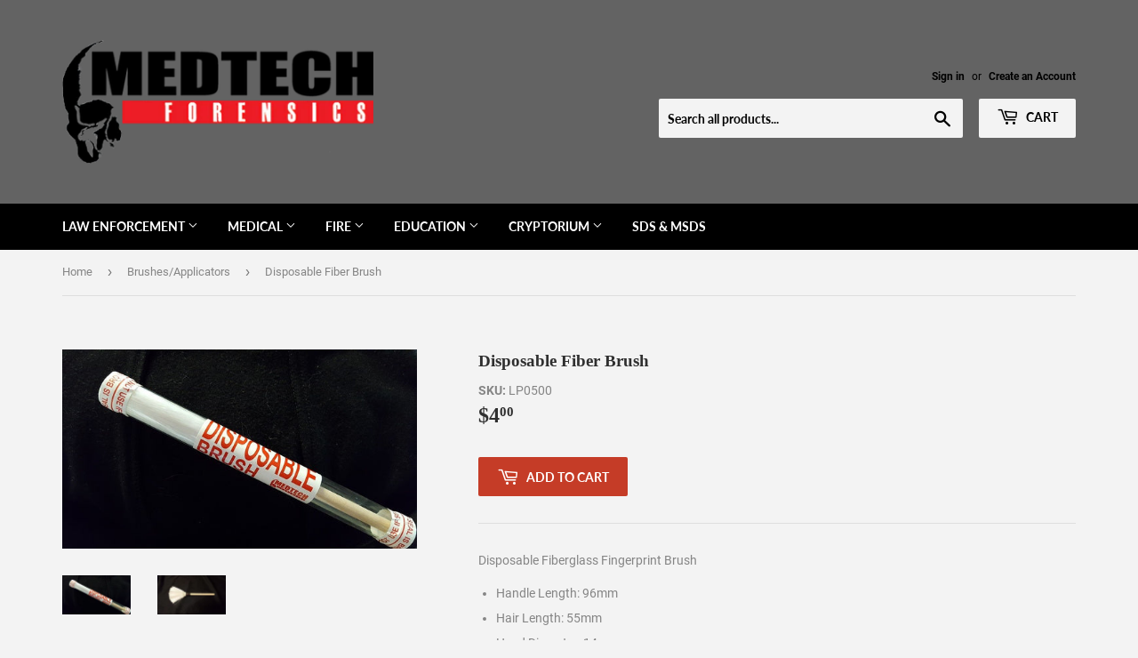

--- FILE ---
content_type: text/html; charset=utf-8
request_url: https://medtechforensics.com/collections/brushes-applicators/products/disposable-fiber-brush
body_size: 18020
content:
<!doctype html>
<!--[if lt IE 7]><html class="no-js lt-ie9 lt-ie8 lt-ie7" lang="en"> <![endif]-->
<!--[if IE 7]><html class="no-js lt-ie9 lt-ie8" lang="en"> <![endif]-->
<!--[if IE 8]><html class="no-js lt-ie9" lang="en"> <![endif]-->
<!--[if IE 9 ]><html class="ie9 no-js"> <![endif]-->
<!--[if (gt IE 9)|!(IE)]><!--> <html class="no-touch no-js"> <!--<![endif]-->
<head>
  <script>(function(H){H.className=H.className.replace(/\bno-js\b/,'js')})(document.documentElement)</script>
  <!-- Basic page needs ================================================== -->
  <meta charset="utf-8">
  <meta http-equiv="X-UA-Compatible" content="IE=edge,chrome=1">

  

  <!-- Title and description ================================================== -->
  <title>
  Disposable Fiber Brush &ndash; medtechforensics
  </title>

  
    <meta name="description" content="Disposable Fiberglass Fingerprint Brush Handle Length: 96mm Hair Length: 55mm Head Diameter: 14mm   Each">
  

  <!-- Product meta ================================================== -->
  <!-- /snippets/social-meta-tags.liquid -->




<meta property="og:site_name" content="medtechforensics">
<meta property="og:url" content="https://medtechforensics.com/products/disposable-fiber-brush">
<meta property="og:title" content="Disposable Fiber Brush">
<meta property="og:type" content="product">
<meta property="og:description" content="Disposable Fiberglass Fingerprint Brush Handle Length: 96mm Hair Length: 55mm Head Diameter: 14mm   Each">

  <meta property="og:price:amount" content="4.00">
  <meta property="og:price:currency" content="USD">

<meta property="og:image" content="http://medtechforensics.com/cdn/shop/products/20161122_152340_1200x1200.jpg?v=1614006277"><meta property="og:image" content="http://medtechforensics.com/cdn/shop/products/20160929_113040_1200x1200.jpg?v=1614006277">
<meta property="og:image:secure_url" content="https://medtechforensics.com/cdn/shop/products/20161122_152340_1200x1200.jpg?v=1614006277"><meta property="og:image:secure_url" content="https://medtechforensics.com/cdn/shop/products/20160929_113040_1200x1200.jpg?v=1614006277">


<meta name="twitter:card" content="summary_large_image">
<meta name="twitter:title" content="Disposable Fiber Brush">
<meta name="twitter:description" content="Disposable Fiberglass Fingerprint Brush Handle Length: 96mm Hair Length: 55mm Head Diameter: 14mm   Each">


  <!-- Helpers ================================================== -->
  <link rel="canonical" href="https://medtechforensics.com/products/disposable-fiber-brush">
  <meta name="viewport" content="width=device-width,initial-scale=1">

  <!-- CSS ================================================== -->
  <link href="//medtechforensics.com/cdn/shop/t/2/assets/theme.scss.css?v=142413623926106838121746474757" rel="stylesheet" type="text/css" media="all" />

  <!-- Header hook for plugins ================================================== -->
  <script>window.performance && window.performance.mark && window.performance.mark('shopify.content_for_header.start');</script><meta id="shopify-digital-wallet" name="shopify-digital-wallet" content="/3272671345/digital_wallets/dialog">
<meta name="shopify-checkout-api-token" content="a8717d8953876bc381523b8d56e2f4fd">
<meta id="in-context-paypal-metadata" data-shop-id="3272671345" data-venmo-supported="false" data-environment="production" data-locale="en_US" data-paypal-v4="true" data-currency="USD">
<link rel="alternate" type="application/json+oembed" href="https://medtechforensics.com/products/disposable-fiber-brush.oembed">
<script async="async" src="/checkouts/internal/preloads.js?locale=en-US"></script>
<script id="apple-pay-shop-capabilities" type="application/json">{"shopId":3272671345,"countryCode":"US","currencyCode":"USD","merchantCapabilities":["supports3DS"],"merchantId":"gid:\/\/shopify\/Shop\/3272671345","merchantName":"medtechforensics","requiredBillingContactFields":["postalAddress","email"],"requiredShippingContactFields":["postalAddress","email"],"shippingType":"shipping","supportedNetworks":["visa","masterCard","amex","discover","elo","jcb"],"total":{"type":"pending","label":"medtechforensics","amount":"1.00"},"shopifyPaymentsEnabled":true,"supportsSubscriptions":true}</script>
<script id="shopify-features" type="application/json">{"accessToken":"a8717d8953876bc381523b8d56e2f4fd","betas":["rich-media-storefront-analytics"],"domain":"medtechforensics.com","predictiveSearch":true,"shopId":3272671345,"locale":"en"}</script>
<script>var Shopify = Shopify || {};
Shopify.shop = "medtechforensics.myshopify.com";
Shopify.locale = "en";
Shopify.currency = {"active":"USD","rate":"1.0"};
Shopify.country = "US";
Shopify.theme = {"name":"Supply","id":35504980081,"schema_name":"Supply","schema_version":"7.2.0","theme_store_id":679,"role":"main"};
Shopify.theme.handle = "null";
Shopify.theme.style = {"id":null,"handle":null};
Shopify.cdnHost = "medtechforensics.com/cdn";
Shopify.routes = Shopify.routes || {};
Shopify.routes.root = "/";</script>
<script type="module">!function(o){(o.Shopify=o.Shopify||{}).modules=!0}(window);</script>
<script>!function(o){function n(){var o=[];function n(){o.push(Array.prototype.slice.apply(arguments))}return n.q=o,n}var t=o.Shopify=o.Shopify||{};t.loadFeatures=n(),t.autoloadFeatures=n()}(window);</script>
<script id="shop-js-analytics" type="application/json">{"pageType":"product"}</script>
<script defer="defer" async type="module" src="//medtechforensics.com/cdn/shopifycloud/shop-js/modules/v2/client.init-shop-cart-sync_D0dqhulL.en.esm.js"></script>
<script defer="defer" async type="module" src="//medtechforensics.com/cdn/shopifycloud/shop-js/modules/v2/chunk.common_CpVO7qML.esm.js"></script>
<script type="module">
  await import("//medtechforensics.com/cdn/shopifycloud/shop-js/modules/v2/client.init-shop-cart-sync_D0dqhulL.en.esm.js");
await import("//medtechforensics.com/cdn/shopifycloud/shop-js/modules/v2/chunk.common_CpVO7qML.esm.js");

  window.Shopify.SignInWithShop?.initShopCartSync?.({"fedCMEnabled":true,"windoidEnabled":true});

</script>
<script id="__st">var __st={"a":3272671345,"offset":-18000,"reqid":"81b461d6-88d6-4b4f-9efc-2e219daf68f2-1764665985","pageurl":"medtechforensics.com\/collections\/brushes-applicators\/products\/disposable-fiber-brush","u":"43b77ca3ae75","p":"product","rtyp":"product","rid":3981416267889};</script>
<script>window.ShopifyPaypalV4VisibilityTracking = true;</script>
<script id="captcha-bootstrap">!function(){'use strict';const t='contact',e='account',n='new_comment',o=[[t,t],['blogs',n],['comments',n],[t,'customer']],c=[[e,'customer_login'],[e,'guest_login'],[e,'recover_customer_password'],[e,'create_customer']],r=t=>t.map((([t,e])=>`form[action*='/${t}']:not([data-nocaptcha='true']) input[name='form_type'][value='${e}']`)).join(','),a=t=>()=>t?[...document.querySelectorAll(t)].map((t=>t.form)):[];function s(){const t=[...o],e=r(t);return a(e)}const i='password',u='form_key',d=['recaptcha-v3-token','g-recaptcha-response','h-captcha-response',i],f=()=>{try{return window.sessionStorage}catch{return}},m='__shopify_v',_=t=>t.elements[u];function p(t,e,n=!1){try{const o=window.sessionStorage,c=JSON.parse(o.getItem(e)),{data:r}=function(t){const{data:e,action:n}=t;return t[m]||n?{data:e,action:n}:{data:t,action:n}}(c);for(const[e,n]of Object.entries(r))t.elements[e]&&(t.elements[e].value=n);n&&o.removeItem(e)}catch(o){console.error('form repopulation failed',{error:o})}}const l='form_type',E='cptcha';function T(t){t.dataset[E]=!0}const w=window,h=w.document,L='Shopify',v='ce_forms',y='captcha';let A=!1;((t,e)=>{const n=(g='f06e6c50-85a8-45c8-87d0-21a2b65856fe',I='https://cdn.shopify.com/shopifycloud/storefront-forms-hcaptcha/ce_storefront_forms_captcha_hcaptcha.v1.5.2.iife.js',D={infoText:'Protected by hCaptcha',privacyText:'Privacy',termsText:'Terms'},(t,e,n)=>{const o=w[L][v],c=o.bindForm;if(c)return c(t,g,e,D).then(n);var r;o.q.push([[t,g,e,D],n]),r=I,A||(h.body.append(Object.assign(h.createElement('script'),{id:'captcha-provider',async:!0,src:r})),A=!0)});var g,I,D;w[L]=w[L]||{},w[L][v]=w[L][v]||{},w[L][v].q=[],w[L][y]=w[L][y]||{},w[L][y].protect=function(t,e){n(t,void 0,e),T(t)},Object.freeze(w[L][y]),function(t,e,n,w,h,L){const[v,y,A,g]=function(t,e,n){const i=e?o:[],u=t?c:[],d=[...i,...u],f=r(d),m=r(i),_=r(d.filter((([t,e])=>n.includes(e))));return[a(f),a(m),a(_),s()]}(w,h,L),I=t=>{const e=t.target;return e instanceof HTMLFormElement?e:e&&e.form},D=t=>v().includes(t);t.addEventListener('submit',(t=>{const e=I(t);if(!e)return;const n=D(e)&&!e.dataset.hcaptchaBound&&!e.dataset.recaptchaBound,o=_(e),c=g().includes(e)&&(!o||!o.value);(n||c)&&t.preventDefault(),c&&!n&&(function(t){try{if(!f())return;!function(t){const e=f();if(!e)return;const n=_(t);if(!n)return;const o=n.value;o&&e.removeItem(o)}(t);const e=Array.from(Array(32),(()=>Math.random().toString(36)[2])).join('');!function(t,e){_(t)||t.append(Object.assign(document.createElement('input'),{type:'hidden',name:u})),t.elements[u].value=e}(t,e),function(t,e){const n=f();if(!n)return;const o=[...t.querySelectorAll(`input[type='${i}']`)].map((({name:t})=>t)),c=[...d,...o],r={};for(const[a,s]of new FormData(t).entries())c.includes(a)||(r[a]=s);n.setItem(e,JSON.stringify({[m]:1,action:t.action,data:r}))}(t,e)}catch(e){console.error('failed to persist form',e)}}(e),e.submit())}));const S=(t,e)=>{t&&!t.dataset[E]&&(n(t,e.some((e=>e===t))),T(t))};for(const o of['focusin','change'])t.addEventListener(o,(t=>{const e=I(t);D(e)&&S(e,y())}));const B=e.get('form_key'),M=e.get(l),P=B&&M;t.addEventListener('DOMContentLoaded',(()=>{const t=y();if(P)for(const e of t)e.elements[l].value===M&&p(e,B);[...new Set([...A(),...v().filter((t=>'true'===t.dataset.shopifyCaptcha))])].forEach((e=>S(e,t)))}))}(h,new URLSearchParams(w.location.search),n,t,e,['guest_login'])})(!0,!0)}();</script>
<script integrity="sha256-52AcMU7V7pcBOXWImdc/TAGTFKeNjmkeM1Pvks/DTgc=" data-source-attribution="shopify.loadfeatures" defer="defer" src="//medtechforensics.com/cdn/shopifycloud/storefront/assets/storefront/load_feature-81c60534.js" crossorigin="anonymous"></script>
<script data-source-attribution="shopify.dynamic_checkout.dynamic.init">var Shopify=Shopify||{};Shopify.PaymentButton=Shopify.PaymentButton||{isStorefrontPortableWallets:!0,init:function(){window.Shopify.PaymentButton.init=function(){};var t=document.createElement("script");t.src="https://medtechforensics.com/cdn/shopifycloud/portable-wallets/latest/portable-wallets.en.js",t.type="module",document.head.appendChild(t)}};
</script>
<script data-source-attribution="shopify.dynamic_checkout.buyer_consent">
  function portableWalletsHideBuyerConsent(e){var t=document.getElementById("shopify-buyer-consent"),n=document.getElementById("shopify-subscription-policy-button");t&&n&&(t.classList.add("hidden"),t.setAttribute("aria-hidden","true"),n.removeEventListener("click",e))}function portableWalletsShowBuyerConsent(e){var t=document.getElementById("shopify-buyer-consent"),n=document.getElementById("shopify-subscription-policy-button");t&&n&&(t.classList.remove("hidden"),t.removeAttribute("aria-hidden"),n.addEventListener("click",e))}window.Shopify?.PaymentButton&&(window.Shopify.PaymentButton.hideBuyerConsent=portableWalletsHideBuyerConsent,window.Shopify.PaymentButton.showBuyerConsent=portableWalletsShowBuyerConsent);
</script>
<script data-source-attribution="shopify.dynamic_checkout.cart.bootstrap">document.addEventListener("DOMContentLoaded",(function(){function t(){return document.querySelector("shopify-accelerated-checkout-cart, shopify-accelerated-checkout")}if(t())Shopify.PaymentButton.init();else{new MutationObserver((function(e,n){t()&&(Shopify.PaymentButton.init(),n.disconnect())})).observe(document.body,{childList:!0,subtree:!0})}}));
</script>
<link id="shopify-accelerated-checkout-styles" rel="stylesheet" media="screen" href="https://medtechforensics.com/cdn/shopifycloud/portable-wallets/latest/accelerated-checkout-backwards-compat.css" crossorigin="anonymous">
<style id="shopify-accelerated-checkout-cart">
        #shopify-buyer-consent {
  margin-top: 1em;
  display: inline-block;
  width: 100%;
}

#shopify-buyer-consent.hidden {
  display: none;
}

#shopify-subscription-policy-button {
  background: none;
  border: none;
  padding: 0;
  text-decoration: underline;
  font-size: inherit;
  cursor: pointer;
}

#shopify-subscription-policy-button::before {
  box-shadow: none;
}

      </style>

<script>window.performance && window.performance.mark && window.performance.mark('shopify.content_for_header.end');</script>

  

<!--[if lt IE 9]>
<script src="//cdnjs.cloudflare.com/ajax/libs/html5shiv/3.7.2/html5shiv.min.js" type="text/javascript"></script>
<![endif]-->
<!--[if (lte IE 9) ]><script src="//medtechforensics.com/cdn/shop/t/2/assets/match-media.min.js?253" type="text/javascript"></script><![endif]-->


  
  

  <script src="//medtechforensics.com/cdn/shop/t/2/assets/jquery-2.2.3.min.js?v=58211863146907186831535232967" type="text/javascript"></script>

  <!--[if (gt IE 9)|!(IE)]><!--><script src="//medtechforensics.com/cdn/shop/t/2/assets/lazysizes.min.js?v=8147953233334221341535232967" async="async"></script><!--<![endif]-->
  <!--[if lte IE 9]><script src="//medtechforensics.com/cdn/shop/t/2/assets/lazysizes.min.js?v=8147953233334221341535232967"></script><![endif]-->

  <!--[if (gt IE 9)|!(IE)]><!--><script src="//medtechforensics.com/cdn/shop/t/2/assets/vendor.js?v=23204533626406551281537430107" defer="defer"></script><!--<![endif]-->
  <!--[if lte IE 9]><script src="//medtechforensics.com/cdn/shop/t/2/assets/vendor.js?v=23204533626406551281537430107"></script><![endif]-->

  <!--[if (gt IE 9)|!(IE)]><!--><script src="//medtechforensics.com/cdn/shop/t/2/assets/theme.js?v=39387822412507785981535232976" defer="defer"></script><!--<![endif]-->
  <!--[if lte IE 9]><script src="//medtechforensics.com/cdn/shop/t/2/assets/theme.js?v=39387822412507785981535232976"></script><![endif]-->


<link href="https://monorail-edge.shopifysvc.com" rel="dns-prefetch">
<script>(function(){if ("sendBeacon" in navigator && "performance" in window) {try {var session_token_from_headers = performance.getEntriesByType('navigation')[0].serverTiming.find(x => x.name == '_s').description;} catch {var session_token_from_headers = undefined;}var session_cookie_matches = document.cookie.match(/_shopify_s=([^;]*)/);var session_token_from_cookie = session_cookie_matches && session_cookie_matches.length === 2 ? session_cookie_matches[1] : "";var session_token = session_token_from_headers || session_token_from_cookie || "";function handle_abandonment_event(e) {var entries = performance.getEntries().filter(function(entry) {return /monorail-edge.shopifysvc.com/.test(entry.name);});if (!window.abandonment_tracked && entries.length === 0) {window.abandonment_tracked = true;var currentMs = Date.now();var navigation_start = performance.timing.navigationStart;var payload = {shop_id: 3272671345,url: window.location.href,navigation_start,duration: currentMs - navigation_start,session_token,page_type: "product"};window.navigator.sendBeacon("https://monorail-edge.shopifysvc.com/v1/produce", JSON.stringify({schema_id: "online_store_buyer_site_abandonment/1.1",payload: payload,metadata: {event_created_at_ms: currentMs,event_sent_at_ms: currentMs}}));}}window.addEventListener('pagehide', handle_abandonment_event);}}());</script>
<script id="web-pixels-manager-setup">(function e(e,d,r,n,o){if(void 0===o&&(o={}),!Boolean(null===(a=null===(i=window.Shopify)||void 0===i?void 0:i.analytics)||void 0===a?void 0:a.replayQueue)){var i,a;window.Shopify=window.Shopify||{};var t=window.Shopify;t.analytics=t.analytics||{};var s=t.analytics;s.replayQueue=[],s.publish=function(e,d,r){return s.replayQueue.push([e,d,r]),!0};try{self.performance.mark("wpm:start")}catch(e){}var l=function(){var e={modern:/Edge?\/(1{2}[4-9]|1[2-9]\d|[2-9]\d{2}|\d{4,})\.\d+(\.\d+|)|Firefox\/(1{2}[4-9]|1[2-9]\d|[2-9]\d{2}|\d{4,})\.\d+(\.\d+|)|Chrom(ium|e)\/(9{2}|\d{3,})\.\d+(\.\d+|)|(Maci|X1{2}).+ Version\/(15\.\d+|(1[6-9]|[2-9]\d|\d{3,})\.\d+)([,.]\d+|)( \(\w+\)|)( Mobile\/\w+|) Safari\/|Chrome.+OPR\/(9{2}|\d{3,})\.\d+\.\d+|(CPU[ +]OS|iPhone[ +]OS|CPU[ +]iPhone|CPU IPhone OS|CPU iPad OS)[ +]+(15[._]\d+|(1[6-9]|[2-9]\d|\d{3,})[._]\d+)([._]\d+|)|Android:?[ /-](13[3-9]|1[4-9]\d|[2-9]\d{2}|\d{4,})(\.\d+|)(\.\d+|)|Android.+Firefox\/(13[5-9]|1[4-9]\d|[2-9]\d{2}|\d{4,})\.\d+(\.\d+|)|Android.+Chrom(ium|e)\/(13[3-9]|1[4-9]\d|[2-9]\d{2}|\d{4,})\.\d+(\.\d+|)|SamsungBrowser\/([2-9]\d|\d{3,})\.\d+/,legacy:/Edge?\/(1[6-9]|[2-9]\d|\d{3,})\.\d+(\.\d+|)|Firefox\/(5[4-9]|[6-9]\d|\d{3,})\.\d+(\.\d+|)|Chrom(ium|e)\/(5[1-9]|[6-9]\d|\d{3,})\.\d+(\.\d+|)([\d.]+$|.*Safari\/(?![\d.]+ Edge\/[\d.]+$))|(Maci|X1{2}).+ Version\/(10\.\d+|(1[1-9]|[2-9]\d|\d{3,})\.\d+)([,.]\d+|)( \(\w+\)|)( Mobile\/\w+|) Safari\/|Chrome.+OPR\/(3[89]|[4-9]\d|\d{3,})\.\d+\.\d+|(CPU[ +]OS|iPhone[ +]OS|CPU[ +]iPhone|CPU IPhone OS|CPU iPad OS)[ +]+(10[._]\d+|(1[1-9]|[2-9]\d|\d{3,})[._]\d+)([._]\d+|)|Android:?[ /-](13[3-9]|1[4-9]\d|[2-9]\d{2}|\d{4,})(\.\d+|)(\.\d+|)|Mobile Safari.+OPR\/([89]\d|\d{3,})\.\d+\.\d+|Android.+Firefox\/(13[5-9]|1[4-9]\d|[2-9]\d{2}|\d{4,})\.\d+(\.\d+|)|Android.+Chrom(ium|e)\/(13[3-9]|1[4-9]\d|[2-9]\d{2}|\d{4,})\.\d+(\.\d+|)|Android.+(UC? ?Browser|UCWEB|U3)[ /]?(15\.([5-9]|\d{2,})|(1[6-9]|[2-9]\d|\d{3,})\.\d+)\.\d+|SamsungBrowser\/(5\.\d+|([6-9]|\d{2,})\.\d+)|Android.+MQ{2}Browser\/(14(\.(9|\d{2,})|)|(1[5-9]|[2-9]\d|\d{3,})(\.\d+|))(\.\d+|)|K[Aa][Ii]OS\/(3\.\d+|([4-9]|\d{2,})\.\d+)(\.\d+|)/},d=e.modern,r=e.legacy,n=navigator.userAgent;return n.match(d)?"modern":n.match(r)?"legacy":"unknown"}(),u="modern"===l?"modern":"legacy",c=(null!=n?n:{modern:"",legacy:""})[u],f=function(e){return[e.baseUrl,"/wpm","/b",e.hashVersion,"modern"===e.buildTarget?"m":"l",".js"].join("")}({baseUrl:d,hashVersion:r,buildTarget:u}),m=function(e){var d=e.version,r=e.bundleTarget,n=e.surface,o=e.pageUrl,i=e.monorailEndpoint;return{emit:function(e){var a=e.status,t=e.errorMsg,s=(new Date).getTime(),l=JSON.stringify({metadata:{event_sent_at_ms:s},events:[{schema_id:"web_pixels_manager_load/3.1",payload:{version:d,bundle_target:r,page_url:o,status:a,surface:n,error_msg:t},metadata:{event_created_at_ms:s}}]});if(!i)return console&&console.warn&&console.warn("[Web Pixels Manager] No Monorail endpoint provided, skipping logging."),!1;try{return self.navigator.sendBeacon.bind(self.navigator)(i,l)}catch(e){}var u=new XMLHttpRequest;try{return u.open("POST",i,!0),u.setRequestHeader("Content-Type","text/plain"),u.send(l),!0}catch(e){return console&&console.warn&&console.warn("[Web Pixels Manager] Got an unhandled error while logging to Monorail."),!1}}}}({version:r,bundleTarget:l,surface:e.surface,pageUrl:self.location.href,monorailEndpoint:e.monorailEndpoint});try{o.browserTarget=l,function(e){var d=e.src,r=e.async,n=void 0===r||r,o=e.onload,i=e.onerror,a=e.sri,t=e.scriptDataAttributes,s=void 0===t?{}:t,l=document.createElement("script"),u=document.querySelector("head"),c=document.querySelector("body");if(l.async=n,l.src=d,a&&(l.integrity=a,l.crossOrigin="anonymous"),s)for(var f in s)if(Object.prototype.hasOwnProperty.call(s,f))try{l.dataset[f]=s[f]}catch(e){}if(o&&l.addEventListener("load",o),i&&l.addEventListener("error",i),u)u.appendChild(l);else{if(!c)throw new Error("Did not find a head or body element to append the script");c.appendChild(l)}}({src:f,async:!0,onload:function(){if(!function(){var e,d;return Boolean(null===(d=null===(e=window.Shopify)||void 0===e?void 0:e.analytics)||void 0===d?void 0:d.initialized)}()){var d=window.webPixelsManager.init(e)||void 0;if(d){var r=window.Shopify.analytics;r.replayQueue.forEach((function(e){var r=e[0],n=e[1],o=e[2];d.publishCustomEvent(r,n,o)})),r.replayQueue=[],r.publish=d.publishCustomEvent,r.visitor=d.visitor,r.initialized=!0}}},onerror:function(){return m.emit({status:"failed",errorMsg:"".concat(f," has failed to load")})},sri:function(e){var d=/^sha384-[A-Za-z0-9+/=]+$/;return"string"==typeof e&&d.test(e)}(c)?c:"",scriptDataAttributes:o}),m.emit({status:"loading"})}catch(e){m.emit({status:"failed",errorMsg:(null==e?void 0:e.message)||"Unknown error"})}}})({shopId: 3272671345,storefrontBaseUrl: "https://medtechforensics.com",extensionsBaseUrl: "https://extensions.shopifycdn.com/cdn/shopifycloud/web-pixels-manager",monorailEndpoint: "https://monorail-edge.shopifysvc.com/unstable/produce_batch",surface: "storefront-renderer",enabledBetaFlags: ["2dca8a86"],webPixelsConfigList: [{"id":"shopify-app-pixel","configuration":"{}","eventPayloadVersion":"v1","runtimeContext":"STRICT","scriptVersion":"0450","apiClientId":"shopify-pixel","type":"APP","privacyPurposes":["ANALYTICS","MARKETING"]},{"id":"shopify-custom-pixel","eventPayloadVersion":"v1","runtimeContext":"LAX","scriptVersion":"0450","apiClientId":"shopify-pixel","type":"CUSTOM","privacyPurposes":["ANALYTICS","MARKETING"]}],isMerchantRequest: false,initData: {"shop":{"name":"medtechforensics","paymentSettings":{"currencyCode":"USD"},"myshopifyDomain":"medtechforensics.myshopify.com","countryCode":"US","storefrontUrl":"https:\/\/medtechforensics.com"},"customer":null,"cart":null,"checkout":null,"productVariants":[{"price":{"amount":4.0,"currencyCode":"USD"},"product":{"title":"Disposable Fiber Brush","vendor":"medtechforensics","id":"3981416267889","untranslatedTitle":"Disposable Fiber Brush","url":"\/products\/disposable-fiber-brush","type":"Fingerprint Brush"},"id":"29481144156273","image":{"src":"\/\/medtechforensics.com\/cdn\/shop\/products\/20161122_152340.jpg?v=1614006277"},"sku":"LP0500","title":"Default Title","untranslatedTitle":"Default Title"}],"purchasingCompany":null},},"https://medtechforensics.com/cdn","ae1676cfwd2530674p4253c800m34e853cb",{"modern":"","legacy":""},{"shopId":"3272671345","storefrontBaseUrl":"https:\/\/medtechforensics.com","extensionBaseUrl":"https:\/\/extensions.shopifycdn.com\/cdn\/shopifycloud\/web-pixels-manager","surface":"storefront-renderer","enabledBetaFlags":"[\"2dca8a86\"]","isMerchantRequest":"false","hashVersion":"ae1676cfwd2530674p4253c800m34e853cb","publish":"custom","events":"[[\"page_viewed\",{}],[\"product_viewed\",{\"productVariant\":{\"price\":{\"amount\":4.0,\"currencyCode\":\"USD\"},\"product\":{\"title\":\"Disposable Fiber Brush\",\"vendor\":\"medtechforensics\",\"id\":\"3981416267889\",\"untranslatedTitle\":\"Disposable Fiber Brush\",\"url\":\"\/products\/disposable-fiber-brush\",\"type\":\"Fingerprint Brush\"},\"id\":\"29481144156273\",\"image\":{\"src\":\"\/\/medtechforensics.com\/cdn\/shop\/products\/20161122_152340.jpg?v=1614006277\"},\"sku\":\"LP0500\",\"title\":\"Default Title\",\"untranslatedTitle\":\"Default Title\"}}]]"});</script><script>
  window.ShopifyAnalytics = window.ShopifyAnalytics || {};
  window.ShopifyAnalytics.meta = window.ShopifyAnalytics.meta || {};
  window.ShopifyAnalytics.meta.currency = 'USD';
  var meta = {"product":{"id":3981416267889,"gid":"gid:\/\/shopify\/Product\/3981416267889","vendor":"medtechforensics","type":"Fingerprint Brush","variants":[{"id":29481144156273,"price":400,"name":"Disposable Fiber Brush","public_title":null,"sku":"LP0500"}],"remote":false},"page":{"pageType":"product","resourceType":"product","resourceId":3981416267889}};
  for (var attr in meta) {
    window.ShopifyAnalytics.meta[attr] = meta[attr];
  }
</script>
<script class="analytics">
  (function () {
    var customDocumentWrite = function(content) {
      var jquery = null;

      if (window.jQuery) {
        jquery = window.jQuery;
      } else if (window.Checkout && window.Checkout.$) {
        jquery = window.Checkout.$;
      }

      if (jquery) {
        jquery('body').append(content);
      }
    };

    var hasLoggedConversion = function(token) {
      if (token) {
        return document.cookie.indexOf('loggedConversion=' + token) !== -1;
      }
      return false;
    }

    var setCookieIfConversion = function(token) {
      if (token) {
        var twoMonthsFromNow = new Date(Date.now());
        twoMonthsFromNow.setMonth(twoMonthsFromNow.getMonth() + 2);

        document.cookie = 'loggedConversion=' + token + '; expires=' + twoMonthsFromNow;
      }
    }

    var trekkie = window.ShopifyAnalytics.lib = window.trekkie = window.trekkie || [];
    if (trekkie.integrations) {
      return;
    }
    trekkie.methods = [
      'identify',
      'page',
      'ready',
      'track',
      'trackForm',
      'trackLink'
    ];
    trekkie.factory = function(method) {
      return function() {
        var args = Array.prototype.slice.call(arguments);
        args.unshift(method);
        trekkie.push(args);
        return trekkie;
      };
    };
    for (var i = 0; i < trekkie.methods.length; i++) {
      var key = trekkie.methods[i];
      trekkie[key] = trekkie.factory(key);
    }
    trekkie.load = function(config) {
      trekkie.config = config || {};
      trekkie.config.initialDocumentCookie = document.cookie;
      var first = document.getElementsByTagName('script')[0];
      var script = document.createElement('script');
      script.type = 'text/javascript';
      script.onerror = function(e) {
        var scriptFallback = document.createElement('script');
        scriptFallback.type = 'text/javascript';
        scriptFallback.onerror = function(error) {
                var Monorail = {
      produce: function produce(monorailDomain, schemaId, payload) {
        var currentMs = new Date().getTime();
        var event = {
          schema_id: schemaId,
          payload: payload,
          metadata: {
            event_created_at_ms: currentMs,
            event_sent_at_ms: currentMs
          }
        };
        return Monorail.sendRequest("https://" + monorailDomain + "/v1/produce", JSON.stringify(event));
      },
      sendRequest: function sendRequest(endpointUrl, payload) {
        // Try the sendBeacon API
        if (window && window.navigator && typeof window.navigator.sendBeacon === 'function' && typeof window.Blob === 'function' && !Monorail.isIos12()) {
          var blobData = new window.Blob([payload], {
            type: 'text/plain'
          });

          if (window.navigator.sendBeacon(endpointUrl, blobData)) {
            return true;
          } // sendBeacon was not successful

        } // XHR beacon

        var xhr = new XMLHttpRequest();

        try {
          xhr.open('POST', endpointUrl);
          xhr.setRequestHeader('Content-Type', 'text/plain');
          xhr.send(payload);
        } catch (e) {
          console.log(e);
        }

        return false;
      },
      isIos12: function isIos12() {
        return window.navigator.userAgent.lastIndexOf('iPhone; CPU iPhone OS 12_') !== -1 || window.navigator.userAgent.lastIndexOf('iPad; CPU OS 12_') !== -1;
      }
    };
    Monorail.produce('monorail-edge.shopifysvc.com',
      'trekkie_storefront_load_errors/1.1',
      {shop_id: 3272671345,
      theme_id: 35504980081,
      app_name: "storefront",
      context_url: window.location.href,
      source_url: "//medtechforensics.com/cdn/s/trekkie.storefront.3c703df509f0f96f3237c9daa54e2777acf1a1dd.min.js"});

        };
        scriptFallback.async = true;
        scriptFallback.src = '//medtechforensics.com/cdn/s/trekkie.storefront.3c703df509f0f96f3237c9daa54e2777acf1a1dd.min.js';
        first.parentNode.insertBefore(scriptFallback, first);
      };
      script.async = true;
      script.src = '//medtechforensics.com/cdn/s/trekkie.storefront.3c703df509f0f96f3237c9daa54e2777acf1a1dd.min.js';
      first.parentNode.insertBefore(script, first);
    };
    trekkie.load(
      {"Trekkie":{"appName":"storefront","development":false,"defaultAttributes":{"shopId":3272671345,"isMerchantRequest":null,"themeId":35504980081,"themeCityHash":"8585916962833819743","contentLanguage":"en","currency":"USD","eventMetadataId":"9c8f94e1-270e-4c6a-ab0b-a05f4a74393b"},"isServerSideCookieWritingEnabled":true,"monorailRegion":"shop_domain","enabledBetaFlags":["f0df213a"]},"Session Attribution":{},"S2S":{"facebookCapiEnabled":false,"source":"trekkie-storefront-renderer","apiClientId":580111}}
    );

    var loaded = false;
    trekkie.ready(function() {
      if (loaded) return;
      loaded = true;

      window.ShopifyAnalytics.lib = window.trekkie;

      var originalDocumentWrite = document.write;
      document.write = customDocumentWrite;
      try { window.ShopifyAnalytics.merchantGoogleAnalytics.call(this); } catch(error) {};
      document.write = originalDocumentWrite;

      window.ShopifyAnalytics.lib.page(null,{"pageType":"product","resourceType":"product","resourceId":3981416267889,"shopifyEmitted":true});

      var match = window.location.pathname.match(/checkouts\/(.+)\/(thank_you|post_purchase)/)
      var token = match? match[1]: undefined;
      if (!hasLoggedConversion(token)) {
        setCookieIfConversion(token);
        window.ShopifyAnalytics.lib.track("Viewed Product",{"currency":"USD","variantId":29481144156273,"productId":3981416267889,"productGid":"gid:\/\/shopify\/Product\/3981416267889","name":"Disposable Fiber Brush","price":"4.00","sku":"LP0500","brand":"medtechforensics","variant":null,"category":"Fingerprint Brush","nonInteraction":true,"remote":false},undefined,undefined,{"shopifyEmitted":true});
      window.ShopifyAnalytics.lib.track("monorail:\/\/trekkie_storefront_viewed_product\/1.1",{"currency":"USD","variantId":29481144156273,"productId":3981416267889,"productGid":"gid:\/\/shopify\/Product\/3981416267889","name":"Disposable Fiber Brush","price":"4.00","sku":"LP0500","brand":"medtechforensics","variant":null,"category":"Fingerprint Brush","nonInteraction":true,"remote":false,"referer":"https:\/\/medtechforensics.com\/collections\/brushes-applicators\/products\/disposable-fiber-brush"});
      }
    });


        var eventsListenerScript = document.createElement('script');
        eventsListenerScript.async = true;
        eventsListenerScript.src = "//medtechforensics.com/cdn/shopifycloud/storefront/assets/shop_events_listener-3da45d37.js";
        document.getElementsByTagName('head')[0].appendChild(eventsListenerScript);

})();</script>
<script
  defer
  src="https://medtechforensics.com/cdn/shopifycloud/perf-kit/shopify-perf-kit-2.1.2.min.js"
  data-application="storefront-renderer"
  data-shop-id="3272671345"
  data-render-region="gcp-us-east1"
  data-page-type="product"
  data-theme-instance-id="35504980081"
  data-theme-name="Supply"
  data-theme-version="7.2.0"
  data-monorail-region="shop_domain"
  data-resource-timing-sampling-rate="10"
  data-shs="true"
  data-shs-beacon="true"
  data-shs-export-with-fetch="true"
  data-shs-logs-sample-rate="1"
></script>
</head>

<body id="disposable-fiber-brush" class="template-product" >

  <div id="shopify-section-header" class="shopify-section header-section"><header class="site-header" role="banner" data-section-id="header" data-section-type="header-section">
  <div class="wrapper">

    <div class="grid--full">
      <div class="grid-item large--one-half">
        
          <div class="h1 header-logo" itemscope itemtype="http://schema.org/Organization">
        
          
          

          <a href="/" itemprop="url">
            <div class="lazyload__image-wrapper no-js header-logo__image" style="max-width:350px;">
              <div style="padding-top:39.70223325062035%;">
                <img class="lazyload js"
                  data-src="//medtechforensics.com/cdn/shop/files/logo-light_{width}x.png?v=1613509684"
                  data-widths="[180, 360, 540, 720, 900, 1080, 1296, 1512, 1728, 2048]"
                  data-aspectratio="2.51875"
                  data-sizes="auto"
                  alt="medtechforensics"
                  style="width:350px;">
              </div>
            </div>
            <noscript>
              
              <img src="//medtechforensics.com/cdn/shop/files/logo-light_350x.png?v=1613509684"
                srcset="//medtechforensics.com/cdn/shop/files/logo-light_350x.png?v=1613509684 1x, //medtechforensics.com/cdn/shop/files/logo-light_350x@2x.png?v=1613509684 2x"
                alt="medtechforensics"
                itemprop="logo"
                style="max-width:350px;">
            </noscript>
          </a>
          
        
          </div>
        
      </div>

      <div class="grid-item large--one-half text-center large--text-right">
        
          <div class="site-header--text-links">
            

            
              <span class="site-header--meta-links medium-down--hide">
                
                  <a href="/account/login" id="customer_login_link">Sign in</a>
                  <span class="site-header--spacer">or</span>
                  <a href="/account/register" id="customer_register_link">Create an Account</a>
                
              </span>
            
          </div>

          <br class="medium-down--hide">
        

        <form action="/search" method="get" class="search-bar" role="search">
  <input type="hidden" name="type" value="product">

  <input type="search" name="q" value="" placeholder="Search all products..." aria-label="Search all products...">
  <button type="submit" class="search-bar--submit icon-fallback-text">
    <span class="icon icon-search" aria-hidden="true"></span>
    <span class="fallback-text">Search</span>
  </button>
</form>


        <a href="/cart" class="header-cart-btn cart-toggle">
          <span class="icon icon-cart"></span>
          Cart <span class="cart-count cart-badge--desktop hidden-count">0</span>
        </a>
      </div>
    </div>

  </div>
</header>

<div id="mobileNavBar">
  <div class="display-table-cell">
    <button class="menu-toggle mobileNavBar-link" aria-controls="navBar" aria-expanded="false"><span class="icon icon-hamburger" aria-hidden="true"></span>Menu</button>
  </div>
  <div class="display-table-cell">
    <a href="/cart" class="cart-toggle mobileNavBar-link">
      <span class="icon icon-cart"></span>
      Cart <span class="cart-count hidden-count">0</span>
    </a>
  </div>
</div>

<nav class="nav-bar" id="navBar" role="navigation">
  <div class="wrapper">
    <form action="/search" method="get" class="search-bar" role="search">
  <input type="hidden" name="type" value="product">

  <input type="search" name="q" value="" placeholder="Search all products..." aria-label="Search all products...">
  <button type="submit" class="search-bar--submit icon-fallback-text">
    <span class="icon icon-search" aria-hidden="true"></span>
    <span class="fallback-text">Search</span>
  </button>
</form>

    <ul class="mobile-nav" id="MobileNav">
  
  <li class="large--hide">
    <a href="/">Home</a>
  </li>
  
  
    
      
      <li
        class="mobile-nav--has-dropdown "
        aria-haspopup="true">
        <a
          href="/pages/law-enforcement"
          class="mobile-nav--link"
          data-meganav-type="parent"
          >
            Law Enforcement
        </a>
        <button class="icon icon-arrow-down mobile-nav--button"
          aria-expanded="false"
          aria-label="Law Enforcement Menu">
        </button>
        <ul
          id="MenuParent-1"
          class="mobile-nav--dropdown mobile-nav--has-grandchildren"
          data-meganav-dropdown>
          
            
            
              <li
                class="mobile-nav--has-dropdown mobile-nav--has-dropdown-grandchild "
                aria-haspopup="true">
                <a
                  href="/pages/blood"
                  class="mobile-nav--link"
                  data-meganav-type="parent"
                  >
                    Blood and Body Fluid Collection/Detection
                </a>
                <button class="icon icon-arrow-down mobile-nav--button"
                  aria-expanded="false"
                  aria-label="Blood and Body Fluid Collection/Detection Menu">
                </button>
                <ul
                  id="MenuChildren-1-1"
                  class="mobile-nav--dropdown-grandchild"
                  data-meganav-dropdown>
                  
                    <li>
                      <a
                        href="/collections/collection"
                        class="mobile-nav--link"
                        data-meganav-type="child"
                        >
                          Collection
                        </a>
                    </li>
                  
                    <li>
                      <a
                        href="/collections/detection"
                        class="mobile-nav--link"
                        data-meganav-type="child"
                        >
                          Detection
                        </a>
                    </li>
                  
                    <li>
                      <a
                        href="/collections/presumptive-blood-tests"
                        class="mobile-nav--link"
                        data-meganav-type="child"
                        >
                          Presumptive Tests
                        </a>
                    </li>
                  
                </ul>
              </li>
            
          
            
              <li>
                <a
                  href="/collections/collision-reconstruction-tools"
                  class="mobile-nav--link"
                  data-meganav-type="child"
                  >
                    Collision Reconstruction Tools
                </a>
              </li>
            
          
            
            
              <li
                class="mobile-nav--has-dropdown mobile-nav--has-dropdown-grandchild "
                aria-haspopup="true">
                <a
                  href="/pages/scene-processing-supplies"
                  class="mobile-nav--link"
                  data-meganav-type="parent"
                  >
                    Crime Scene Processing
                </a>
                <button class="icon icon-arrow-down mobile-nav--button"
                  aria-expanded="false"
                  aria-label="Crime Scene Processing Menu">
                </button>
                <ul
                  id="MenuChildren-1-3"
                  class="mobile-nav--dropdown-grandchild"
                  data-meganav-dropdown>
                  
                    <li>
                      <a
                        href="/collections/barriers-and-privacy-screens"
                        class="mobile-nav--link"
                        data-meganav-type="child"
                        >
                          Barrier Tape
                        </a>
                    </li>
                  
                    <li>
                      <a
                        href="/collections/blood-stain-documentation"
                        class="mobile-nav--link"
                        data-meganav-type="child"
                        >
                          Blood Stain Documentation
                        </a>
                    </li>
                  
                    <li>
                      <a
                        href="/collections/fingerprinting"
                        class="mobile-nav--link"
                        data-meganav-type="child"
                        >
                          Fingerprint Inking Supplies
                        </a>
                    </li>
                  
                    <li>
                      <a
                        href="/collections/law-enforcement-scene-processing-supplies-instruments"
                        class="mobile-nav--link"
                        data-meganav-type="child"
                        >
                          Instruments
                        </a>
                    </li>
                  
                    <li>
                      <a
                        href="/collections/other-scene-processing"
                        class="mobile-nav--link"
                        data-meganav-type="child"
                        >
                          Scene Supplies
                        </a>
                    </li>
                  
                    <li>
                      <a
                        href="/collections/law-enforcement-scene-processing-supplies-templates"
                        class="mobile-nav--link"
                        data-meganav-type="child"
                        >
                          Templates
                        </a>
                    </li>
                  
                </ul>
              </li>
            
          
            
            
              <li
                class="mobile-nav--has-dropdown mobile-nav--has-dropdown-grandchild "
                aria-haspopup="true">
                <a
                  href="/pages/drug-narcotics-test-kits"
                  class="mobile-nav--link"
                  data-meganav-type="parent"
                  >
                    Drug/Narcotics Test Kits
                </a>
                <button class="icon icon-arrow-down mobile-nav--button"
                  aria-expanded="false"
                  aria-label="Drug/Narcotics Test Kits Menu">
                </button>
                <ul
                  id="MenuChildren-1-4"
                  class="mobile-nav--dropdown-grandchild"
                  data-meganav-dropdown>
                  
                    <li>
                      <a
                        href="/collections/law-enforcement-drug-narcotics-test-kits-presumptive-tests-mmc"
                        class="mobile-nav--link"
                        data-meganav-type="child"
                        >
                          Presumptive Tests
                        </a>
                    </li>
                  
                    <li>
                      <a
                        href="/collections/law-enforcement-drug-narcotics-test-kits-supplies"
                        class="mobile-nav--link"
                        data-meganav-type="child"
                        >
                          Supplies
                        </a>
                    </li>
                  
                </ul>
              </li>
            
          
            
            
              <li
                class="mobile-nav--has-dropdown mobile-nav--has-dropdown-grandchild "
                aria-haspopup="true">
                <a
                  href="/collections/evidence-packaging"
                  class="mobile-nav--link"
                  data-meganav-type="parent"
                  >
                    Evidence/Packaging
                </a>
                <button class="icon icon-arrow-down mobile-nav--button"
                  aria-expanded="false"
                  aria-label="Evidence/Packaging Menu">
                </button>
                <ul
                  id="MenuChildren-1-5"
                  class="mobile-nav--dropdown-grandchild"
                  data-meganav-dropdown>
                  
                    <li>
                      <a
                        href="/collections/law-enforcement-evidence-packaging-arson"
                        class="mobile-nav--link"
                        data-meganav-type="child"
                        >
                          Arson
                        </a>
                    </li>
                  
                    <li>
                      <a
                        href="/collections/bags"
                        class="mobile-nav--link"
                        data-meganav-type="child"
                        >
                          Bags
                        </a>
                    </li>
                  
                    <li>
                      <a
                        href="/collections/law-enforcement-evidence-packaging-boxes"
                        class="mobile-nav--link"
                        data-meganav-type="child"
                        >
                          Boxes
                        </a>
                    </li>
                  
                    <li>
                      <a
                        href="/collections/law-enforcement-evidence-packaging-envelopes"
                        class="mobile-nav--link"
                        data-meganav-type="child"
                        >
                          Envelopes
                        </a>
                    </li>
                  
                    <li>
                      <a
                        href="/collections/law-enforcement-evidence-packaging-jars"
                        class="mobile-nav--link"
                        data-meganav-type="child"
                        >
                          Jars and Tubes
                        </a>
                    </li>
                  
                    <li>
                      <a
                        href="/collections/law-enforcement-evidence-packaging-tags"
                        class="mobile-nav--link"
                        data-meganav-type="child"
                        >
                          Labels, Tags, and Tape
                        </a>
                    </li>
                  
                    <li>
                      <a
                        href="/collections/law-enforcement-evidence-packaging-other"
                        class="mobile-nav--link"
                        data-meganav-type="child"
                        >
                          Other
                        </a>
                    </li>
                  
                </ul>
              </li>
            
          
            
              <li>
                <a
                  href="/collections/firearms-gsr-and-lead-detection"
                  class="mobile-nav--link"
                  data-meganav-type="child"
                  >
                    Firearms/Serial Restoration and GSR
                </a>
              </li>
            
          
            
            
              <li
                class="mobile-nav--has-dropdown mobile-nav--has-dropdown-grandchild "
                aria-haspopup="true">
                <a
                  href="/pages/imrpession-materials"
                  class="mobile-nav--link"
                  data-meganav-type="parent"
                  >
                    Impression Materials
                </a>
                <button class="icon icon-arrow-down mobile-nav--button"
                  aria-expanded="false"
                  aria-label="Impression Materials Menu">
                </button>
                <ul
                  id="MenuChildren-1-7"
                  class="mobile-nav--dropdown-grandchild"
                  data-meganav-dropdown>
                  
                    <li>
                      <a
                        href="/collections/accutrans"
                        class="mobile-nav--link"
                        data-meganav-type="child"
                        >
                          AccuTrans
                        </a>
                    </li>
                  
                    <li>
                      <a
                        href="/collections/bio-foam"
                        class="mobile-nav--link"
                        data-meganav-type="child"
                        >
                          Bio-Foam
                        </a>
                    </li>
                  
                    <li>
                      <a
                        href="/collections/lab-stone"
                        class="mobile-nav--link"
                        data-meganav-type="child"
                        >
                          Labstone
                        </a>
                    </li>
                  
                    <li>
                      <a
                        href="/collections/microsil"
                        class="mobile-nav--link"
                        data-meganav-type="child"
                        >
                          Mikrosil
                        </a>
                    </li>
                  
                </ul>
              </li>
            
          
            
            
              <li
                class="mobile-nav--has-dropdown mobile-nav--has-dropdown-grandchild "
                aria-haspopup="true">
                <a
                  href="/pages/chemicals"
                  class="mobile-nav--link"
                  data-meganav-type="parent"
                  >
                    Latent Print Development
                </a>
                <button class="icon icon-arrow-down mobile-nav--button"
                  aria-expanded="false"
                  aria-label="Latent Print Development Menu">
                </button>
                <ul
                  id="MenuChildren-1-8"
                  class="mobile-nav--dropdown-grandchild"
                  data-meganav-dropdown>
                  
                    <li>
                      <a
                        href="/collections/powder"
                        class="mobile-nav--link"
                        data-meganav-type="child"
                        >
                          Powder/Fingerprint Kits
                        </a>
                    </li>
                  
                    <li>
                      <a
                        href="/collections/dye-stains"
                        class="mobile-nav--link"
                        data-meganav-type="child"
                        >
                          Dye Stains
                        </a>
                    </li>
                  
                    <li>
                      <a
                        href="/collections/enhancement-of-bloody-prints"
                        class="mobile-nav--link"
                        data-meganav-type="child"
                        >
                          Enhancement of Bloody Prints
                        </a>
                    </li>
                  
                    <li>
                      <a
                        href="/collections/print-processing"
                        class="mobile-nav--link"
                        data-meganav-type="child"
                        >
                          Chemical Development
                        </a>
                    </li>
                  
                    <li>
                      <a
                        href="/collections/ahesive-processing"
                        class="mobile-nav--link"
                        data-meganav-type="child"
                        >
                          Adhesive Processing
                        </a>
                    </li>
                  
                    <li>
                      <a
                        href="/collections/bottles-and-pipettes"
                        class="mobile-nav--link"
                        data-meganav-type="child"
                        >
                          Bottles and Pipettes
                        </a>
                    </li>
                  
                </ul>
              </li>
            
          
            
            
              <li
                class="mobile-nav--has-dropdown mobile-nav--has-dropdown-grandchild "
                aria-haspopup="true">
                <a
                  href="/pages/latent-prints"
                  class="mobile-nav--link"
                  data-meganav-type="parent"
                  >
                    Latent Print Collection
                </a>
                <button class="icon icon-arrow-down mobile-nav--button"
                  aria-expanded="false"
                  aria-label="Latent Print Collection Menu">
                </button>
                <ul
                  id="MenuChildren-1-9"
                  class="mobile-nav--dropdown-grandchild"
                  data-meganav-dropdown>
                  
                    <li>
                      <a
                        href="/collections/latent-print-backing-cards"
                        class="mobile-nav--link"
                        data-meganav-type="child"
                        >
                          Backing Cards
                        </a>
                    </li>
                  
                    <li class="mobile-nav--active">
                      <a
                        href="/collections/brushes-applicators"
                        class="mobile-nav--link"
                        data-meganav-type="child"
                        aria-current="page">
                          Brushes/Applicators
                        </a>
                    </li>
                  
                    <li>
                      <a
                        href="/collections/law-enforcement-latent-prints-equipment"
                        class="mobile-nav--link"
                        data-meganav-type="child"
                        >
                          Salico Stand
                        </a>
                    </li>
                  
                    <li>
                      <a
                        href="/collections/law-enforcement-latent-prints-gellifters"
                        class="mobile-nav--link"
                        data-meganav-type="child"
                        >
                          Gellifters
                        </a>
                    </li>
                  
                    <li>
                      <a
                        href="/collections/law-enforcement-latent-prints-lifting-tapes"
                        class="mobile-nav--link"
                        data-meganav-type="child"
                        >
                          Lifting Tapes
                        </a>
                    </li>
                  
                    <li>
                      <a
                        href="/collections/magnifiers"
                        class="mobile-nav--link"
                        data-meganav-type="child"
                        >
                          Magnifiers
                        </a>
                    </li>
                  
                </ul>
              </li>
            
          
            
            
              <li
                class="mobile-nav--has-dropdown mobile-nav--has-dropdown-grandchild "
                aria-haspopup="true">
                <a
                  href="/pages/lights"
                  class="mobile-nav--link"
                  data-meganav-type="parent"
                  >
                    Lights
                </a>
                <button class="icon icon-arrow-down mobile-nav--button"
                  aria-expanded="false"
                  aria-label="Lights Menu">
                </button>
                <ul
                  id="MenuChildren-1-10"
                  class="mobile-nav--dropdown-grandchild"
                  data-meganav-dropdown>
                  
                    <li>
                      <a
                        href="/collections/alt-light-source-headlamps"
                        class="mobile-nav--link"
                        data-meganav-type="child"
                        >
                          Alternate Light Source
                        </a>
                    </li>
                  
                    <li>
                      <a
                        href="/collections/fire-lights-helmet"
                        class="mobile-nav--link"
                        data-meganav-type="child"
                        >
                          Head and Helmet Lights
                        </a>
                    </li>
                  
                    <li>
                      <a
                        href="/collections/scene-lights"
                        class="mobile-nav--link"
                        data-meganav-type="child"
                        >
                          Scene Lights
                        </a>
                    </li>
                  
                </ul>
              </li>
            
          
            
            
              <li
                class="mobile-nav--has-dropdown mobile-nav--has-dropdown-grandchild "
                aria-haspopup="true">
                <a
                  href="/pages/laboratory-equipment"
                  class="mobile-nav--link"
                  data-meganav-type="parent"
                  >
                    Laboratory Equipment
                </a>
                <button class="icon icon-arrow-down mobile-nav--button"
                  aria-expanded="false"
                  aria-label="Laboratory Equipment Menu">
                </button>
                <ul
                  id="MenuChildren-1-11"
                  class="mobile-nav--dropdown-grandchild"
                  data-meganav-dropdown>
                  
                    <li>
                      <a
                        href="/collections/law-enforcement-laboratory-equipment-cyanoacrylate-fuming-chamber"
                        class="mobile-nav--link"
                        data-meganav-type="child"
                        >
                          Cyanoacrylate Fuming Chamber
                        </a>
                    </li>
                  
                    <li>
                      <a
                        href="/collections/law-enforcement-laboratory-equipment-downflow-workstation"
                        class="mobile-nav--link"
                        data-meganav-type="child"
                        >
                          Downflow Workstation
                        </a>
                    </li>
                  
                    <li>
                      <a
                        href="/collections/law-enforcement-laboratory-equipment-drying-cabinet"
                        class="mobile-nav--link"
                        data-meganav-type="child"
                        >
                          Drying Cabinet
                        </a>
                    </li>
                  
                    <li>
                      <a
                        href="/collections/law-enforcement-laboratory-equipment-ductless-fume-hood"
                        class="mobile-nav--link"
                        data-meganav-type="child"
                        >
                          Ductless Fume Hood
                        </a>
                    </li>
                  
                    <li>
                      <a
                        href="/collections/law-enforcement-laboratory-equipment-swab-dryer"
                        class="mobile-nav--link"
                        data-meganav-type="child"
                        >
                          Swab Dryer
                        </a>
                    </li>
                  
                </ul>
              </li>
            
          
            
            
              <li
                class="mobile-nav--has-dropdown mobile-nav--has-dropdown-grandchild "
                aria-haspopup="true">
                <a
                  href="/pages/photo-equipment-and-supplies"
                  class="mobile-nav--link"
                  data-meganav-type="parent"
                  >
                    Photo Equipment and Supplies
                </a>
                <button class="icon icon-arrow-down mobile-nav--button"
                  aria-expanded="false"
                  aria-label="Photo Equipment and Supplies Menu">
                </button>
                <ul
                  id="MenuChildren-1-12"
                  class="mobile-nav--dropdown-grandchild"
                  data-meganav-dropdown>
                  
                    <li>
                      <a
                        href="/collections/accessories"
                        class="mobile-nav--link"
                        data-meganav-type="child"
                        >
                          Accessories
                        </a>
                    </li>
                  
                    <li>
                      <a
                        href="/collections/bullet-hole-scales"
                        class="mobile-nav--link"
                        data-meganav-type="child"
                        >
                          Bullet Hole Scales
                        </a>
                    </li>
                  
                    <li>
                      <a
                        href="/collections/injury-scales-and-markers"
                        class="mobile-nav--link"
                        data-meganav-type="child"
                        >
                          Injury Scales and Markers
                        </a>
                    </li>
                  
                    <li>
                      <a
                        href="/collections/scales"
                        class="mobile-nav--link"
                        data-meganav-type="child"
                        >
                          Scales
                        </a>
                    </li>
                  
                    <li>
                      <a
                        href="/collections/tent-markers"
                        class="mobile-nav--link"
                        data-meganav-type="child"
                        >
                          Tent Markers
                        </a>
                    </li>
                  
                </ul>
              </li>
            
          
            
            
              <li
                class="mobile-nav--has-dropdown mobile-nav--has-dropdown-grandchild "
                aria-haspopup="true">
                <a
                  href="/pages/protective-apparel"
                  class="mobile-nav--link"
                  data-meganav-type="parent"
                  >
                    Protective Apparel
                </a>
                <button class="icon icon-arrow-down mobile-nav--button"
                  aria-expanded="false"
                  aria-label="Protective Apparel Menu">
                </button>
                <ul
                  id="MenuChildren-1-13"
                  class="mobile-nav--dropdown-grandchild"
                  data-meganav-dropdown>
                  
                    <li>
                      <a
                        href="/collections/eye-protection"
                        class="mobile-nav--link"
                        data-meganav-type="child"
                        >
                          Eye Protection
                        </a>
                    </li>
                  
                    <li>
                      <a
                        href="/collections/face-masks-and-respirators"
                        class="mobile-nav--link"
                        data-meganav-type="child"
                        >
                          Face Masks and Respirators
                        </a>
                    </li>
                  
                    <li>
                      <a
                        href="/collections/foot-protection"
                        class="mobile-nav--link"
                        data-meganav-type="child"
                        >
                          Foot Protection
                        </a>
                    </li>
                  
                    <li>
                      <a
                        href="/collections/gloves"
                        class="mobile-nav--link"
                        data-meganav-type="child"
                        >
                          Gloves
                        </a>
                    </li>
                  
                    <li>
                      <a
                        href="/collections/gowns-and-aprons"
                        class="mobile-nav--link"
                        data-meganav-type="child"
                        >
                          Gowns and Aprons
                        </a>
                    </li>
                  
                    <li>
                      <a
                        href="/collections/lab-coats"
                        class="mobile-nav--link"
                        data-meganav-type="child"
                        >
                          Lab Coats
                        </a>
                    </li>
                  
                    <li>
                      <a
                        href="/collections/protective-suits"
                        class="mobile-nav--link"
                        data-meganav-type="child"
                        >
                          Protective Suits
                        </a>
                    </li>
                  
                    <li>
                      <a
                        href="/collections/responder-kits"
                        class="mobile-nav--link"
                        data-meganav-type="child"
                        >
                          Responder Kits
                        </a>
                    </li>
                  
                </ul>
              </li>
            
          
        </ul>
      </li>
    
  
    
      
      <li
        class="mobile-nav--has-dropdown "
        aria-haspopup="true">
        <a
          href="/collections/medical"
          class="mobile-nav--link"
          data-meganav-type="parent"
          >
            Medical
        </a>
        <button class="icon icon-arrow-down mobile-nav--button"
          aria-expanded="false"
          aria-label="Medical Menu">
        </button>
        <ul
          id="MenuParent-2"
          class="mobile-nav--dropdown mobile-nav--has-grandchildren"
          data-meganav-dropdown>
          
            
            
              <li
                class="mobile-nav--has-dropdown mobile-nav--has-dropdown-grandchild "
                aria-haspopup="true">
                <a
                  href="/pages/autopsy-products"
                  class="mobile-nav--link"
                  data-meganav-type="parent"
                  >
                    Autopsy Products
                </a>
                <button class="icon icon-arrow-down mobile-nav--button"
                  aria-expanded="false"
                  aria-label="Autopsy Products Menu">
                </button>
                <ul
                  id="MenuChildren-2-1"
                  class="mobile-nav--dropdown-grandchild"
                  data-meganav-dropdown>
                  
                    <li>
                      <a
                        href="/collections/medical-autopsy-products-autopsy-saws-section-blades"
                        class="mobile-nav--link"
                        data-meganav-type="child"
                        >
                          Autopsy Saws and Section Blades
                        </a>
                    </li>
                  
                    <li>
                      <a
                        href="/collections/medical-autopsy-products-blood-collection-tubes"
                        class="mobile-nav--link"
                        data-meganav-type="child"
                        >
                          Blood Collection Tubes
                        </a>
                    </li>
                  
                    <li>
                      <a
                        href="/collections/medical-autopsy-products-body-bags-and-id-tags"
                        class="mobile-nav--link"
                        data-meganav-type="child"
                        >
                          Body Bags and ID Tags
                        </a>
                    </li>
                  
                    <li>
                      <a
                        href="/collections/medical-autopsy-products-formalin-formaldehyde"
                        class="mobile-nav--link"
                        data-meganav-type="child"
                        >
                          Formalin and Formaldehyde
                        </a>
                    </li>
                  
                    <li>
                      <a
                        href="/collections/medical-autopsy-products-disinfectants-hand-cleaners"
                        class="mobile-nav--link"
                        data-meganav-type="child"
                        >
                          Hand Cleaners
                        </a>
                    </li>
                  
                    <li>
                      <a
                        href="/collections/medical-autopsy-products-linens"
                        class="mobile-nav--link"
                        data-meganav-type="child"
                        >
                          Linens
                        </a>
                    </li>
                  
                    <li>
                      <a
                        href="/collections/medical-autopsy-products-other"
                        class="mobile-nav--link"
                        data-meganav-type="child"
                        >
                          Other Autopsy Products
                        </a>
                    </li>
                  
                    <li>
                      <a
                        href="/collections/medical-autopsy-products-path-containers"
                        class="mobile-nav--link"
                        data-meganav-type="child"
                        >
                          Path Containers
                        </a>
                    </li>
                  
                    <li>
                      <a
                        href="/collections/medical-autopsy-products-scales-and-balances"
                        class="mobile-nav--link"
                        data-meganav-type="child"
                        >
                          Scales and Balances
                        </a>
                    </li>
                  
                    <li>
                      <a
                        href="/collections/medical-autopsy-products-sharps-containers"
                        class="mobile-nav--link"
                        data-meganav-type="child"
                        >
                          Sharps Containers
                        </a>
                    </li>
                  
                    <li>
                      <a
                        href="/collections/medical-autopsy-products-surgical-blades-and-handles"
                        class="mobile-nav--link"
                        data-meganav-type="child"
                        >
                          Surgical Blades and Handles
                        </a>
                    </li>
                  
                    <li>
                      <a
                        href="/collections/medical-autopsy-products-surgical-instruments"
                        class="mobile-nav--link"
                        data-meganav-type="child"
                        >
                          Surgical Instruments
                        </a>
                    </li>
                  
                    <li>
                      <a
                        href="/collections/medical-autopsy-products-syringes-and-needles"
                        class="mobile-nav--link"
                        data-meganav-type="child"
                        >
                          Syringes and Needles
                        </a>
                    </li>
                  
                </ul>
              </li>
            
          
            
            
              <li
                class="mobile-nav--has-dropdown mobile-nav--has-dropdown-grandchild "
                aria-haspopup="true">
                <a
                  href="/pages/photo-equipment-and-supplies"
                  class="mobile-nav--link"
                  data-meganav-type="parent"
                  >
                    Photo Equipment and Supplies
                </a>
                <button class="icon icon-arrow-down mobile-nav--button"
                  aria-expanded="false"
                  aria-label="Photo Equipment and Supplies Menu">
                </button>
                <ul
                  id="MenuChildren-2-2"
                  class="mobile-nav--dropdown-grandchild"
                  data-meganav-dropdown>
                  
                    <li>
                      <a
                        href="/collections/bullet-hole-scales"
                        class="mobile-nav--link"
                        data-meganav-type="child"
                        >
                          Bullet Hole Scales
                        </a>
                    </li>
                  
                    <li>
                      <a
                        href="/collections/injury-scales-and-markers"
                        class="mobile-nav--link"
                        data-meganav-type="child"
                        >
                          Injury Scales and Markers
                        </a>
                    </li>
                  
                </ul>
              </li>
            
          
            
            
              <li
                class="mobile-nav--has-dropdown mobile-nav--has-dropdown-grandchild "
                aria-haspopup="true">
                <a
                  href="/pages/protective-apparel"
                  class="mobile-nav--link"
                  data-meganav-type="parent"
                  >
                    Protective Apparel
                </a>
                <button class="icon icon-arrow-down mobile-nav--button"
                  aria-expanded="false"
                  aria-label="Protective Apparel Menu">
                </button>
                <ul
                  id="MenuChildren-2-3"
                  class="mobile-nav--dropdown-grandchild"
                  data-meganav-dropdown>
                  
                    <li>
                      <a
                        href="/collections/eye-and-head-protection"
                        class="mobile-nav--link"
                        data-meganav-type="child"
                        >
                          Eye and Head Protection
                        </a>
                    </li>
                  
                    <li>
                      <a
                        href="/collections/face-masks-and-respirators"
                        class="mobile-nav--link"
                        data-meganav-type="child"
                        >
                          Face Masks and Respirators
                        </a>
                    </li>
                  
                    <li>
                      <a
                        href="/collections/foot-protection"
                        class="mobile-nav--link"
                        data-meganav-type="child"
                        >
                          Foot Protection
                        </a>
                    </li>
                  
                    <li>
                      <a
                        href="/collections/gloves"
                        class="mobile-nav--link"
                        data-meganav-type="child"
                        >
                          Gloves
                        </a>
                    </li>
                  
                    <li>
                      <a
                        href="/collections/medical-protective-apparel-protective-clothing"
                        class="mobile-nav--link"
                        data-meganav-type="child"
                        >
                          Protective Clothing
                        </a>
                    </li>
                  
                    <li>
                      <a
                        href="/collections/responder-kits"
                        class="mobile-nav--link"
                        data-meganav-type="child"
                        >
                          Responder Kits
                        </a>
                    </li>
                  
                </ul>
              </li>
            
          
            
            
              <li
                class="mobile-nav--has-dropdown mobile-nav--has-dropdown-grandchild "
                aria-haspopup="true">
                <a
                  href="/pages/sane"
                  class="mobile-nav--link"
                  data-meganav-type="parent"
                  >
                    SANE
                </a>
                <button class="icon icon-arrow-down mobile-nav--button"
                  aria-expanded="false"
                  aria-label="SANE Menu">
                </button>
                <ul
                  id="MenuChildren-2-4"
                  class="mobile-nav--dropdown-grandchild"
                  data-meganav-dropdown>
                  
                    <li>
                      <a
                        href="/collections/medical-sane-forensic-blue-swabs"
                        class="mobile-nav--link"
                        data-meganav-type="child"
                        >
                          Forensics Blue Swabs
                        </a>
                    </li>
                  
                    <li>
                      <a
                        href="/collections/lights"
                        class="mobile-nav--link"
                        data-meganav-type="child"
                        >
                          Lights
                        </a>
                    </li>
                  
                    <li>
                      <a
                        href="/collections/medical-sane"
                        class="mobile-nav--link"
                        data-meganav-type="child"
                        >
                          SANE Products
                        </a>
                    </li>
                  
                    <li>
                      <a
                        href="/collections/law-enforcement-laboratory-equipment-swab-dryer"
                        class="mobile-nav--link"
                        data-meganav-type="child"
                        >
                          Swab Dryer
                        </a>
                    </li>
                  
                </ul>
              </li>
            
          
            
              <li>
                <a
                  href="/collections/swabs-and-swab-boxes"
                  class="mobile-nav--link"
                  data-meganav-type="child"
                  >
                    Swabs and Swab Boxes
                </a>
              </li>
            
          
        </ul>
      </li>
    
  
    
      
      <li
        class="mobile-nav--has-dropdown "
        aria-haspopup="true">
        <a
          href="/pages/fire"
          class="mobile-nav--link"
          data-meganav-type="parent"
          >
            Fire
        </a>
        <button class="icon icon-arrow-down mobile-nav--button"
          aria-expanded="false"
          aria-label="Fire Menu">
        </button>
        <ul
          id="MenuParent-3"
          class="mobile-nav--dropdown mobile-nav--has-grandchildren"
          data-meganav-dropdown>
          
            
              <li>
                <a
                  href="/collections/evidence-packaging"
                  class="mobile-nav--link"
                  data-meganav-type="child"
                  >
                    Evidence/Packaging
                </a>
              </li>
            
          
            
            
              <li
                class="mobile-nav--has-dropdown mobile-nav--has-dropdown-grandchild "
                aria-haspopup="true">
                <a
                  href="/pages/lights-fire"
                  class="mobile-nav--link"
                  data-meganav-type="parent"
                  >
                    Lights
                </a>
                <button class="icon icon-arrow-down mobile-nav--button"
                  aria-expanded="false"
                  aria-label="Lights Menu">
                </button>
                <ul
                  id="MenuChildren-3-2"
                  class="mobile-nav--dropdown-grandchild"
                  data-meganav-dropdown>
                  
                    <li>
                      <a
                        href="/collections/fire-lights-handheld"
                        class="mobile-nav--link"
                        data-meganav-type="child"
                        >
                          Handheld Lights
                        </a>
                    </li>
                  
                    <li>
                      <a
                        href="/collections/fire-lights-helmet"
                        class="mobile-nav--link"
                        data-meganav-type="child"
                        >
                          Head and Helmet Lights
                        </a>
                    </li>
                  
                    <li>
                      <a
                        href="/collections/scene-lights"
                        class="mobile-nav--link"
                        data-meganav-type="child"
                        >
                          Scene Lights
                        </a>
                    </li>
                  
                </ul>
              </li>
            
          
            
              <li>
                <a
                  href="/collections/magnifiers"
                  class="mobile-nav--link"
                  data-meganav-type="child"
                  >
                    Magnifiers
                </a>
              </li>
            
          
            
            
              <li
                class="mobile-nav--has-dropdown mobile-nav--has-dropdown-grandchild "
                aria-haspopup="true">
                <a
                  href="/pages/photography"
                  class="mobile-nav--link"
                  data-meganav-type="parent"
                  >
                    Photography
                </a>
                <button class="icon icon-arrow-down mobile-nav--button"
                  aria-expanded="false"
                  aria-label="Photography Menu">
                </button>
                <ul
                  id="MenuChildren-3-4"
                  class="mobile-nav--dropdown-grandchild"
                  data-meganav-dropdown>
                  
                    <li>
                      <a
                        href="/collections/scales"
                        class="mobile-nav--link"
                        data-meganav-type="child"
                        >
                          Scales
                        </a>
                    </li>
                  
                    <li>
                      <a
                        href="/collections/accessories"
                        class="mobile-nav--link"
                        data-meganav-type="child"
                        >
                          Accessories
                        </a>
                    </li>
                  
                </ul>
              </li>
            
          
            
              <li>
                <a
                  href="/collections/road-and-baton-traffic-flares"
                  class="mobile-nav--link"
                  data-meganav-type="child"
                  >
                    Road and Baton Traffic Flares
                </a>
              </li>
            
          
            
              <li>
                <a
                  href="/collections/fire-scene-processing"
                  class="mobile-nav--link"
                  data-meganav-type="child"
                  >
                    Scene Processing
                </a>
              </li>
            
          
            
              <li>
                <a
                  href="/collections/scent-evidence"
                  class="mobile-nav--link"
                  data-meganav-type="child"
                  >
                    Scent Evidence
                </a>
              </li>
            
          
        </ul>
      </li>
    
  
    
      
      <li
        class="mobile-nav--has-dropdown "
        aria-haspopup="true">
        <a
          href="/pages/education"
          class="mobile-nav--link"
          data-meganav-type="parent"
          >
            Education
        </a>
        <button class="icon icon-arrow-down mobile-nav--button"
          aria-expanded="false"
          aria-label="Education Menu">
        </button>
        <ul
          id="MenuParent-4"
          class="mobile-nav--dropdown "
          data-meganav-dropdown>
          
            
              <li>
                <a
                  href="/collections/brevard-college"
                  class="mobile-nav--link"
                  data-meganav-type="child"
                  >
                    Brevard College
                </a>
              </li>
            
          
            
              <li>
                <a
                  href="/collections/fiu"
                  class="mobile-nav--link"
                  data-meganav-type="child"
                  >
                    FIU
                </a>
              </li>
            
          
            
              <li>
                <a
                  href="/collections/florida-state-university"
                  class="mobile-nav--link"
                  data-meganav-type="child"
                  >
                    Florida State University
                </a>
              </li>
            
          
            
              <li>
                <a
                  href="/collections/gulf-coast-state-college"
                  class="mobile-nav--link"
                  data-meganav-type="child"
                  >
                    Gulf Coast State College
                </a>
              </li>
            
          
            
              <li>
                <a
                  href="/collections/john-carroll-university"
                  class="mobile-nav--link"
                  data-meganav-type="child"
                  >
                    John Carroll University
                </a>
              </li>
            
          
            
              <li>
                <a
                  href="/collections/miami-dade-college"
                  class="mobile-nav--link"
                  data-meganav-type="child"
                  >
                    Miami Dade College
                </a>
              </li>
            
          
            
              <li>
                <a
                  href="/collections/pasco-hernando-state-college"
                  class="mobile-nav--link"
                  data-meganav-type="child"
                  >
                    Pasco-Hernando State College
                </a>
              </li>
            
          
            
              <li>
                <a
                  href="/collections/saint-leo-university"
                  class="mobile-nav--link"
                  data-meganav-type="child"
                  >
                    Saint Leo University
                </a>
              </li>
            
          
            
              <li>
                <a
                  href="/collections/st-petersburg-college"
                  class="mobile-nav--link"
                  data-meganav-type="child"
                  >
                    St. Petersburg College
                </a>
              </li>
            
          
            
              <li>
                <a
                  href="/collections/training-aids"
                  class="mobile-nav--link"
                  data-meganav-type="child"
                  >
                    Training Aids
                </a>
              </li>
            
          
            
              <li>
                <a
                  href="/collections/university-of-louisiana-lafayette"
                  class="mobile-nav--link"
                  data-meganav-type="child"
                  >
                    University of Louisiana Lafayette
                </a>
              </li>
            
          
        </ul>
      </li>
    
  
    
      
      <li
        class="mobile-nav--has-dropdown "
        aria-haspopup="true">
        <a
          href="/pages/cryptorium-1"
          class="mobile-nav--link"
          data-meganav-type="parent"
          >
            Cryptorium
        </a>
        <button class="icon icon-arrow-down mobile-nav--button"
          aria-expanded="false"
          aria-label="Cryptorium Menu">
        </button>
        <ul
          id="MenuParent-5"
          class="mobile-nav--dropdown "
          data-meganav-dropdown>
          
            
              <li>
                <a
                  href="/collections/coasters"
                  class="mobile-nav--link"
                  data-meganav-type="child"
                  >
                    Coasters
                </a>
              </li>
            
          
            
              <li>
                <a
                  href="/collections/keychains"
                  class="mobile-nav--link"
                  data-meganav-type="child"
                  >
                    Keychains
                </a>
              </li>
            
          
            
              <li>
                <a
                  href="/collections/magnets"
                  class="mobile-nav--link"
                  data-meganav-type="child"
                  >
                    Magnets
                </a>
              </li>
            
          
            
              <li>
                <a
                  href="/collections/mousepads"
                  class="mobile-nav--link"
                  data-meganav-type="child"
                  >
                    Mousepads
                </a>
              </li>
            
          
            
              <li>
                <a
                  href="/collections/purses-bags-and-totes"
                  class="mobile-nav--link"
                  data-meganav-type="child"
                  >
                    Purses, Bags, and Totes
                </a>
              </li>
            
          
            
              <li>
                <a
                  href="/collections/shirts"
                  class="mobile-nav--link"
                  data-meganav-type="child"
                  >
                    Shirts
                </a>
              </li>
            
          
            
              <li>
                <a
                  href="/collections/shotglasses"
                  class="mobile-nav--link"
                  data-meganav-type="child"
                  >
                    Shotglasses
                </a>
              </li>
            
          
        </ul>
      </li>
    
  
    
      <li>
        <a
          href="https://drive.google.com/drive/folders/1ugh2q52KvSLbbNa-r38YV8l2YX6QjXxV"
          class="mobile-nav--link"
          data-meganav-type="child"
          >
            SDS &amp; MSDS
        </a>
      </li>
    
  

  
    
      <li class="customer-navlink large--hide"><a href="/account/login" id="customer_login_link">Sign in</a></li>
      <li class="customer-navlink large--hide"><a href="/account/register" id="customer_register_link">Create an Account</a></li>
    
  
</ul>

    <ul class="site-nav" id="AccessibleNav">
  
  <li class="large--hide">
    <a href="/">Home</a>
  </li>
  
  
    
      
      <li 
        class="site-nav--has-dropdown "
        aria-haspopup="true">
        <a
          href="/pages/law-enforcement"
          class="site-nav--link"
          data-meganav-type="parent"
          aria-controls="MenuParent-1"
          aria-expanded="false"
          >
            Law Enforcement
            <span class="icon icon-arrow-down" aria-hidden="true"></span>
        </a>
        <ul
          id="MenuParent-1"
          class="site-nav--dropdown site-nav--has-grandchildren"
          data-meganav-dropdown>
          
            
            
              <li
                class="site-nav--has-dropdown site-nav--has-dropdown-grandchild "
                aria-haspopup="true">
                <a
                  href="/pages/blood"
                  class="site-nav--link"
                  aria-controls="MenuChildren-1-1"
                  data-meganav-type="parent"
                  
                  tabindex="-1">
                    Blood and Body Fluid Collection/Detection
                    <span class="icon icon-arrow-down" aria-hidden="true"></span>
                </a>
                <ul
                  id="MenuChildren-1-1"
                  class="site-nav--dropdown-grandchild"
                  data-meganav-dropdown>
                  
                    <li>
                      <a 
                        href="/collections/collection"
                        class="site-nav--link"
                        data-meganav-type="child"
                        
                        tabindex="-1">
                          Collection
                        </a>
                    </li>
                  
                    <li>
                      <a 
                        href="/collections/detection"
                        class="site-nav--link"
                        data-meganav-type="child"
                        
                        tabindex="-1">
                          Detection
                        </a>
                    </li>
                  
                    <li>
                      <a 
                        href="/collections/presumptive-blood-tests"
                        class="site-nav--link"
                        data-meganav-type="child"
                        
                        tabindex="-1">
                          Presumptive Tests
                        </a>
                    </li>
                  
                </ul>
              </li>
            
          
            
              <li>
                <a
                  href="/collections/collision-reconstruction-tools"
                  class="site-nav--link"
                  data-meganav-type="child"
                  
                  tabindex="-1">
                    Collision Reconstruction Tools
                </a>
              </li>
            
          
            
            
              <li
                class="site-nav--has-dropdown site-nav--has-dropdown-grandchild "
                aria-haspopup="true">
                <a
                  href="/pages/scene-processing-supplies"
                  class="site-nav--link"
                  aria-controls="MenuChildren-1-3"
                  data-meganav-type="parent"
                  
                  tabindex="-1">
                    Crime Scene Processing
                    <span class="icon icon-arrow-down" aria-hidden="true"></span>
                </a>
                <ul
                  id="MenuChildren-1-3"
                  class="site-nav--dropdown-grandchild"
                  data-meganav-dropdown>
                  
                    <li>
                      <a 
                        href="/collections/barriers-and-privacy-screens"
                        class="site-nav--link"
                        data-meganav-type="child"
                        
                        tabindex="-1">
                          Barrier Tape
                        </a>
                    </li>
                  
                    <li>
                      <a 
                        href="/collections/blood-stain-documentation"
                        class="site-nav--link"
                        data-meganav-type="child"
                        
                        tabindex="-1">
                          Blood Stain Documentation
                        </a>
                    </li>
                  
                    <li>
                      <a 
                        href="/collections/fingerprinting"
                        class="site-nav--link"
                        data-meganav-type="child"
                        
                        tabindex="-1">
                          Fingerprint Inking Supplies
                        </a>
                    </li>
                  
                    <li>
                      <a 
                        href="/collections/law-enforcement-scene-processing-supplies-instruments"
                        class="site-nav--link"
                        data-meganav-type="child"
                        
                        tabindex="-1">
                          Instruments
                        </a>
                    </li>
                  
                    <li>
                      <a 
                        href="/collections/other-scene-processing"
                        class="site-nav--link"
                        data-meganav-type="child"
                        
                        tabindex="-1">
                          Scene Supplies
                        </a>
                    </li>
                  
                    <li>
                      <a 
                        href="/collections/law-enforcement-scene-processing-supplies-templates"
                        class="site-nav--link"
                        data-meganav-type="child"
                        
                        tabindex="-1">
                          Templates
                        </a>
                    </li>
                  
                </ul>
              </li>
            
          
            
            
              <li
                class="site-nav--has-dropdown site-nav--has-dropdown-grandchild "
                aria-haspopup="true">
                <a
                  href="/pages/drug-narcotics-test-kits"
                  class="site-nav--link"
                  aria-controls="MenuChildren-1-4"
                  data-meganav-type="parent"
                  
                  tabindex="-1">
                    Drug/Narcotics Test Kits
                    <span class="icon icon-arrow-down" aria-hidden="true"></span>
                </a>
                <ul
                  id="MenuChildren-1-4"
                  class="site-nav--dropdown-grandchild"
                  data-meganav-dropdown>
                  
                    <li>
                      <a 
                        href="/collections/law-enforcement-drug-narcotics-test-kits-presumptive-tests-mmc"
                        class="site-nav--link"
                        data-meganav-type="child"
                        
                        tabindex="-1">
                          Presumptive Tests
                        </a>
                    </li>
                  
                    <li>
                      <a 
                        href="/collections/law-enforcement-drug-narcotics-test-kits-supplies"
                        class="site-nav--link"
                        data-meganav-type="child"
                        
                        tabindex="-1">
                          Supplies
                        </a>
                    </li>
                  
                </ul>
              </li>
            
          
            
            
              <li
                class="site-nav--has-dropdown site-nav--has-dropdown-grandchild "
                aria-haspopup="true">
                <a
                  href="/collections/evidence-packaging"
                  class="site-nav--link"
                  aria-controls="MenuChildren-1-5"
                  data-meganav-type="parent"
                  
                  tabindex="-1">
                    Evidence/Packaging
                    <span class="icon icon-arrow-down" aria-hidden="true"></span>
                </a>
                <ul
                  id="MenuChildren-1-5"
                  class="site-nav--dropdown-grandchild"
                  data-meganav-dropdown>
                  
                    <li>
                      <a 
                        href="/collections/law-enforcement-evidence-packaging-arson"
                        class="site-nav--link"
                        data-meganav-type="child"
                        
                        tabindex="-1">
                          Arson
                        </a>
                    </li>
                  
                    <li>
                      <a 
                        href="/collections/bags"
                        class="site-nav--link"
                        data-meganav-type="child"
                        
                        tabindex="-1">
                          Bags
                        </a>
                    </li>
                  
                    <li>
                      <a 
                        href="/collections/law-enforcement-evidence-packaging-boxes"
                        class="site-nav--link"
                        data-meganav-type="child"
                        
                        tabindex="-1">
                          Boxes
                        </a>
                    </li>
                  
                    <li>
                      <a 
                        href="/collections/law-enforcement-evidence-packaging-envelopes"
                        class="site-nav--link"
                        data-meganav-type="child"
                        
                        tabindex="-1">
                          Envelopes
                        </a>
                    </li>
                  
                    <li>
                      <a 
                        href="/collections/law-enforcement-evidence-packaging-jars"
                        class="site-nav--link"
                        data-meganav-type="child"
                        
                        tabindex="-1">
                          Jars and Tubes
                        </a>
                    </li>
                  
                    <li>
                      <a 
                        href="/collections/law-enforcement-evidence-packaging-tags"
                        class="site-nav--link"
                        data-meganav-type="child"
                        
                        tabindex="-1">
                          Labels, Tags, and Tape
                        </a>
                    </li>
                  
                    <li>
                      <a 
                        href="/collections/law-enforcement-evidence-packaging-other"
                        class="site-nav--link"
                        data-meganav-type="child"
                        
                        tabindex="-1">
                          Other
                        </a>
                    </li>
                  
                </ul>
              </li>
            
          
            
              <li>
                <a
                  href="/collections/firearms-gsr-and-lead-detection"
                  class="site-nav--link"
                  data-meganav-type="child"
                  
                  tabindex="-1">
                    Firearms/Serial Restoration and GSR
                </a>
              </li>
            
          
            
            
              <li
                class="site-nav--has-dropdown site-nav--has-dropdown-grandchild "
                aria-haspopup="true">
                <a
                  href="/pages/imrpession-materials"
                  class="site-nav--link"
                  aria-controls="MenuChildren-1-7"
                  data-meganav-type="parent"
                  
                  tabindex="-1">
                    Impression Materials
                    <span class="icon icon-arrow-down" aria-hidden="true"></span>
                </a>
                <ul
                  id="MenuChildren-1-7"
                  class="site-nav--dropdown-grandchild"
                  data-meganav-dropdown>
                  
                    <li>
                      <a 
                        href="/collections/accutrans"
                        class="site-nav--link"
                        data-meganav-type="child"
                        
                        tabindex="-1">
                          AccuTrans
                        </a>
                    </li>
                  
                    <li>
                      <a 
                        href="/collections/bio-foam"
                        class="site-nav--link"
                        data-meganav-type="child"
                        
                        tabindex="-1">
                          Bio-Foam
                        </a>
                    </li>
                  
                    <li>
                      <a 
                        href="/collections/lab-stone"
                        class="site-nav--link"
                        data-meganav-type="child"
                        
                        tabindex="-1">
                          Labstone
                        </a>
                    </li>
                  
                    <li>
                      <a 
                        href="/collections/microsil"
                        class="site-nav--link"
                        data-meganav-type="child"
                        
                        tabindex="-1">
                          Mikrosil
                        </a>
                    </li>
                  
                </ul>
              </li>
            
          
            
            
              <li
                class="site-nav--has-dropdown site-nav--has-dropdown-grandchild "
                aria-haspopup="true">
                <a
                  href="/pages/chemicals"
                  class="site-nav--link"
                  aria-controls="MenuChildren-1-8"
                  data-meganav-type="parent"
                  
                  tabindex="-1">
                    Latent Print Development
                    <span class="icon icon-arrow-down" aria-hidden="true"></span>
                </a>
                <ul
                  id="MenuChildren-1-8"
                  class="site-nav--dropdown-grandchild"
                  data-meganav-dropdown>
                  
                    <li>
                      <a 
                        href="/collections/powder"
                        class="site-nav--link"
                        data-meganav-type="child"
                        
                        tabindex="-1">
                          Powder/Fingerprint Kits
                        </a>
                    </li>
                  
                    <li>
                      <a 
                        href="/collections/dye-stains"
                        class="site-nav--link"
                        data-meganav-type="child"
                        
                        tabindex="-1">
                          Dye Stains
                        </a>
                    </li>
                  
                    <li>
                      <a 
                        href="/collections/enhancement-of-bloody-prints"
                        class="site-nav--link"
                        data-meganav-type="child"
                        
                        tabindex="-1">
                          Enhancement of Bloody Prints
                        </a>
                    </li>
                  
                    <li>
                      <a 
                        href="/collections/print-processing"
                        class="site-nav--link"
                        data-meganav-type="child"
                        
                        tabindex="-1">
                          Chemical Development
                        </a>
                    </li>
                  
                    <li>
                      <a 
                        href="/collections/ahesive-processing"
                        class="site-nav--link"
                        data-meganav-type="child"
                        
                        tabindex="-1">
                          Adhesive Processing
                        </a>
                    </li>
                  
                    <li>
                      <a 
                        href="/collections/bottles-and-pipettes"
                        class="site-nav--link"
                        data-meganav-type="child"
                        
                        tabindex="-1">
                          Bottles and Pipettes
                        </a>
                    </li>
                  
                </ul>
              </li>
            
          
            
            
              <li
                class="site-nav--has-dropdown site-nav--has-dropdown-grandchild "
                aria-haspopup="true">
                <a
                  href="/pages/latent-prints"
                  class="site-nav--link"
                  aria-controls="MenuChildren-1-9"
                  data-meganav-type="parent"
                  
                  tabindex="-1">
                    Latent Print Collection
                    <span class="icon icon-arrow-down" aria-hidden="true"></span>
                </a>
                <ul
                  id="MenuChildren-1-9"
                  class="site-nav--dropdown-grandchild"
                  data-meganav-dropdown>
                  
                    <li>
                      <a 
                        href="/collections/latent-print-backing-cards"
                        class="site-nav--link"
                        data-meganav-type="child"
                        
                        tabindex="-1">
                          Backing Cards
                        </a>
                    </li>
                  
                    <li class="site-nav--active">
                      <a 
                        href="/collections/brushes-applicators"
                        class="site-nav--link"
                        data-meganav-type="child"
                        aria-current="page"
                        tabindex="-1">
                          Brushes/Applicators
                        </a>
                    </li>
                  
                    <li>
                      <a 
                        href="/collections/law-enforcement-latent-prints-equipment"
                        class="site-nav--link"
                        data-meganav-type="child"
                        
                        tabindex="-1">
                          Salico Stand
                        </a>
                    </li>
                  
                    <li>
                      <a 
                        href="/collections/law-enforcement-latent-prints-gellifters"
                        class="site-nav--link"
                        data-meganav-type="child"
                        
                        tabindex="-1">
                          Gellifters
                        </a>
                    </li>
                  
                    <li>
                      <a 
                        href="/collections/law-enforcement-latent-prints-lifting-tapes"
                        class="site-nav--link"
                        data-meganav-type="child"
                        
                        tabindex="-1">
                          Lifting Tapes
                        </a>
                    </li>
                  
                    <li>
                      <a 
                        href="/collections/magnifiers"
                        class="site-nav--link"
                        data-meganav-type="child"
                        
                        tabindex="-1">
                          Magnifiers
                        </a>
                    </li>
                  
                </ul>
              </li>
            
          
            
            
              <li
                class="site-nav--has-dropdown site-nav--has-dropdown-grandchild "
                aria-haspopup="true">
                <a
                  href="/pages/lights"
                  class="site-nav--link"
                  aria-controls="MenuChildren-1-10"
                  data-meganav-type="parent"
                  
                  tabindex="-1">
                    Lights
                    <span class="icon icon-arrow-down" aria-hidden="true"></span>
                </a>
                <ul
                  id="MenuChildren-1-10"
                  class="site-nav--dropdown-grandchild"
                  data-meganav-dropdown>
                  
                    <li>
                      <a 
                        href="/collections/alt-light-source-headlamps"
                        class="site-nav--link"
                        data-meganav-type="child"
                        
                        tabindex="-1">
                          Alternate Light Source
                        </a>
                    </li>
                  
                    <li>
                      <a 
                        href="/collections/fire-lights-helmet"
                        class="site-nav--link"
                        data-meganav-type="child"
                        
                        tabindex="-1">
                          Head and Helmet Lights
                        </a>
                    </li>
                  
                    <li>
                      <a 
                        href="/collections/scene-lights"
                        class="site-nav--link"
                        data-meganav-type="child"
                        
                        tabindex="-1">
                          Scene Lights
                        </a>
                    </li>
                  
                </ul>
              </li>
            
          
            
            
              <li
                class="site-nav--has-dropdown site-nav--has-dropdown-grandchild "
                aria-haspopup="true">
                <a
                  href="/pages/laboratory-equipment"
                  class="site-nav--link"
                  aria-controls="MenuChildren-1-11"
                  data-meganav-type="parent"
                  
                  tabindex="-1">
                    Laboratory Equipment
                    <span class="icon icon-arrow-down" aria-hidden="true"></span>
                </a>
                <ul
                  id="MenuChildren-1-11"
                  class="site-nav--dropdown-grandchild"
                  data-meganav-dropdown>
                  
                    <li>
                      <a 
                        href="/collections/law-enforcement-laboratory-equipment-cyanoacrylate-fuming-chamber"
                        class="site-nav--link"
                        data-meganav-type="child"
                        
                        tabindex="-1">
                          Cyanoacrylate Fuming Chamber
                        </a>
                    </li>
                  
                    <li>
                      <a 
                        href="/collections/law-enforcement-laboratory-equipment-downflow-workstation"
                        class="site-nav--link"
                        data-meganav-type="child"
                        
                        tabindex="-1">
                          Downflow Workstation
                        </a>
                    </li>
                  
                    <li>
                      <a 
                        href="/collections/law-enforcement-laboratory-equipment-drying-cabinet"
                        class="site-nav--link"
                        data-meganav-type="child"
                        
                        tabindex="-1">
                          Drying Cabinet
                        </a>
                    </li>
                  
                    <li>
                      <a 
                        href="/collections/law-enforcement-laboratory-equipment-ductless-fume-hood"
                        class="site-nav--link"
                        data-meganav-type="child"
                        
                        tabindex="-1">
                          Ductless Fume Hood
                        </a>
                    </li>
                  
                    <li>
                      <a 
                        href="/collections/law-enforcement-laboratory-equipment-swab-dryer"
                        class="site-nav--link"
                        data-meganav-type="child"
                        
                        tabindex="-1">
                          Swab Dryer
                        </a>
                    </li>
                  
                </ul>
              </li>
            
          
            
            
              <li
                class="site-nav--has-dropdown site-nav--has-dropdown-grandchild "
                aria-haspopup="true">
                <a
                  href="/pages/photo-equipment-and-supplies"
                  class="site-nav--link"
                  aria-controls="MenuChildren-1-12"
                  data-meganav-type="parent"
                  
                  tabindex="-1">
                    Photo Equipment and Supplies
                    <span class="icon icon-arrow-down" aria-hidden="true"></span>
                </a>
                <ul
                  id="MenuChildren-1-12"
                  class="site-nav--dropdown-grandchild"
                  data-meganav-dropdown>
                  
                    <li>
                      <a 
                        href="/collections/accessories"
                        class="site-nav--link"
                        data-meganav-type="child"
                        
                        tabindex="-1">
                          Accessories
                        </a>
                    </li>
                  
                    <li>
                      <a 
                        href="/collections/bullet-hole-scales"
                        class="site-nav--link"
                        data-meganav-type="child"
                        
                        tabindex="-1">
                          Bullet Hole Scales
                        </a>
                    </li>
                  
                    <li>
                      <a 
                        href="/collections/injury-scales-and-markers"
                        class="site-nav--link"
                        data-meganav-type="child"
                        
                        tabindex="-1">
                          Injury Scales and Markers
                        </a>
                    </li>
                  
                    <li>
                      <a 
                        href="/collections/scales"
                        class="site-nav--link"
                        data-meganav-type="child"
                        
                        tabindex="-1">
                          Scales
                        </a>
                    </li>
                  
                    <li>
                      <a 
                        href="/collections/tent-markers"
                        class="site-nav--link"
                        data-meganav-type="child"
                        
                        tabindex="-1">
                          Tent Markers
                        </a>
                    </li>
                  
                </ul>
              </li>
            
          
            
            
              <li
                class="site-nav--has-dropdown site-nav--has-dropdown-grandchild "
                aria-haspopup="true">
                <a
                  href="/pages/protective-apparel"
                  class="site-nav--link"
                  aria-controls="MenuChildren-1-13"
                  data-meganav-type="parent"
                  
                  tabindex="-1">
                    Protective Apparel
                    <span class="icon icon-arrow-down" aria-hidden="true"></span>
                </a>
                <ul
                  id="MenuChildren-1-13"
                  class="site-nav--dropdown-grandchild"
                  data-meganav-dropdown>
                  
                    <li>
                      <a 
                        href="/collections/eye-protection"
                        class="site-nav--link"
                        data-meganav-type="child"
                        
                        tabindex="-1">
                          Eye Protection
                        </a>
                    </li>
                  
                    <li>
                      <a 
                        href="/collections/face-masks-and-respirators"
                        class="site-nav--link"
                        data-meganav-type="child"
                        
                        tabindex="-1">
                          Face Masks and Respirators
                        </a>
                    </li>
                  
                    <li>
                      <a 
                        href="/collections/foot-protection"
                        class="site-nav--link"
                        data-meganav-type="child"
                        
                        tabindex="-1">
                          Foot Protection
                        </a>
                    </li>
                  
                    <li>
                      <a 
                        href="/collections/gloves"
                        class="site-nav--link"
                        data-meganav-type="child"
                        
                        tabindex="-1">
                          Gloves
                        </a>
                    </li>
                  
                    <li>
                      <a 
                        href="/collections/gowns-and-aprons"
                        class="site-nav--link"
                        data-meganav-type="child"
                        
                        tabindex="-1">
                          Gowns and Aprons
                        </a>
                    </li>
                  
                    <li>
                      <a 
                        href="/collections/lab-coats"
                        class="site-nav--link"
                        data-meganav-type="child"
                        
                        tabindex="-1">
                          Lab Coats
                        </a>
                    </li>
                  
                    <li>
                      <a 
                        href="/collections/protective-suits"
                        class="site-nav--link"
                        data-meganav-type="child"
                        
                        tabindex="-1">
                          Protective Suits
                        </a>
                    </li>
                  
                    <li>
                      <a 
                        href="/collections/responder-kits"
                        class="site-nav--link"
                        data-meganav-type="child"
                        
                        tabindex="-1">
                          Responder Kits
                        </a>
                    </li>
                  
                </ul>
              </li>
            
          
        </ul>
      </li>
    
  
    
      
      <li 
        class="site-nav--has-dropdown "
        aria-haspopup="true">
        <a
          href="/collections/medical"
          class="site-nav--link"
          data-meganav-type="parent"
          aria-controls="MenuParent-2"
          aria-expanded="false"
          >
            Medical
            <span class="icon icon-arrow-down" aria-hidden="true"></span>
        </a>
        <ul
          id="MenuParent-2"
          class="site-nav--dropdown site-nav--has-grandchildren"
          data-meganav-dropdown>
          
            
            
              <li
                class="site-nav--has-dropdown site-nav--has-dropdown-grandchild "
                aria-haspopup="true">
                <a
                  href="/pages/autopsy-products"
                  class="site-nav--link"
                  aria-controls="MenuChildren-2-1"
                  data-meganav-type="parent"
                  
                  tabindex="-1">
                    Autopsy Products
                    <span class="icon icon-arrow-down" aria-hidden="true"></span>
                </a>
                <ul
                  id="MenuChildren-2-1"
                  class="site-nav--dropdown-grandchild"
                  data-meganav-dropdown>
                  
                    <li>
                      <a 
                        href="/collections/medical-autopsy-products-autopsy-saws-section-blades"
                        class="site-nav--link"
                        data-meganav-type="child"
                        
                        tabindex="-1">
                          Autopsy Saws and Section Blades
                        </a>
                    </li>
                  
                    <li>
                      <a 
                        href="/collections/medical-autopsy-products-blood-collection-tubes"
                        class="site-nav--link"
                        data-meganav-type="child"
                        
                        tabindex="-1">
                          Blood Collection Tubes
                        </a>
                    </li>
                  
                    <li>
                      <a 
                        href="/collections/medical-autopsy-products-body-bags-and-id-tags"
                        class="site-nav--link"
                        data-meganav-type="child"
                        
                        tabindex="-1">
                          Body Bags and ID Tags
                        </a>
                    </li>
                  
                    <li>
                      <a 
                        href="/collections/medical-autopsy-products-formalin-formaldehyde"
                        class="site-nav--link"
                        data-meganav-type="child"
                        
                        tabindex="-1">
                          Formalin and Formaldehyde
                        </a>
                    </li>
                  
                    <li>
                      <a 
                        href="/collections/medical-autopsy-products-disinfectants-hand-cleaners"
                        class="site-nav--link"
                        data-meganav-type="child"
                        
                        tabindex="-1">
                          Hand Cleaners
                        </a>
                    </li>
                  
                    <li>
                      <a 
                        href="/collections/medical-autopsy-products-linens"
                        class="site-nav--link"
                        data-meganav-type="child"
                        
                        tabindex="-1">
                          Linens
                        </a>
                    </li>
                  
                    <li>
                      <a 
                        href="/collections/medical-autopsy-products-other"
                        class="site-nav--link"
                        data-meganav-type="child"
                        
                        tabindex="-1">
                          Other Autopsy Products
                        </a>
                    </li>
                  
                    <li>
                      <a 
                        href="/collections/medical-autopsy-products-path-containers"
                        class="site-nav--link"
                        data-meganav-type="child"
                        
                        tabindex="-1">
                          Path Containers
                        </a>
                    </li>
                  
                    <li>
                      <a 
                        href="/collections/medical-autopsy-products-scales-and-balances"
                        class="site-nav--link"
                        data-meganav-type="child"
                        
                        tabindex="-1">
                          Scales and Balances
                        </a>
                    </li>
                  
                    <li>
                      <a 
                        href="/collections/medical-autopsy-products-sharps-containers"
                        class="site-nav--link"
                        data-meganav-type="child"
                        
                        tabindex="-1">
                          Sharps Containers
                        </a>
                    </li>
                  
                    <li>
                      <a 
                        href="/collections/medical-autopsy-products-surgical-blades-and-handles"
                        class="site-nav--link"
                        data-meganav-type="child"
                        
                        tabindex="-1">
                          Surgical Blades and Handles
                        </a>
                    </li>
                  
                    <li>
                      <a 
                        href="/collections/medical-autopsy-products-surgical-instruments"
                        class="site-nav--link"
                        data-meganav-type="child"
                        
                        tabindex="-1">
                          Surgical Instruments
                        </a>
                    </li>
                  
                    <li>
                      <a 
                        href="/collections/medical-autopsy-products-syringes-and-needles"
                        class="site-nav--link"
                        data-meganav-type="child"
                        
                        tabindex="-1">
                          Syringes and Needles
                        </a>
                    </li>
                  
                </ul>
              </li>
            
          
            
            
              <li
                class="site-nav--has-dropdown site-nav--has-dropdown-grandchild "
                aria-haspopup="true">
                <a
                  href="/pages/photo-equipment-and-supplies"
                  class="site-nav--link"
                  aria-controls="MenuChildren-2-2"
                  data-meganav-type="parent"
                  
                  tabindex="-1">
                    Photo Equipment and Supplies
                    <span class="icon icon-arrow-down" aria-hidden="true"></span>
                </a>
                <ul
                  id="MenuChildren-2-2"
                  class="site-nav--dropdown-grandchild"
                  data-meganav-dropdown>
                  
                    <li>
                      <a 
                        href="/collections/bullet-hole-scales"
                        class="site-nav--link"
                        data-meganav-type="child"
                        
                        tabindex="-1">
                          Bullet Hole Scales
                        </a>
                    </li>
                  
                    <li>
                      <a 
                        href="/collections/injury-scales-and-markers"
                        class="site-nav--link"
                        data-meganav-type="child"
                        
                        tabindex="-1">
                          Injury Scales and Markers
                        </a>
                    </li>
                  
                </ul>
              </li>
            
          
            
            
              <li
                class="site-nav--has-dropdown site-nav--has-dropdown-grandchild "
                aria-haspopup="true">
                <a
                  href="/pages/protective-apparel"
                  class="site-nav--link"
                  aria-controls="MenuChildren-2-3"
                  data-meganav-type="parent"
                  
                  tabindex="-1">
                    Protective Apparel
                    <span class="icon icon-arrow-down" aria-hidden="true"></span>
                </a>
                <ul
                  id="MenuChildren-2-3"
                  class="site-nav--dropdown-grandchild"
                  data-meganav-dropdown>
                  
                    <li>
                      <a 
                        href="/collections/eye-and-head-protection"
                        class="site-nav--link"
                        data-meganav-type="child"
                        
                        tabindex="-1">
                          Eye and Head Protection
                        </a>
                    </li>
                  
                    <li>
                      <a 
                        href="/collections/face-masks-and-respirators"
                        class="site-nav--link"
                        data-meganav-type="child"
                        
                        tabindex="-1">
                          Face Masks and Respirators
                        </a>
                    </li>
                  
                    <li>
                      <a 
                        href="/collections/foot-protection"
                        class="site-nav--link"
                        data-meganav-type="child"
                        
                        tabindex="-1">
                          Foot Protection
                        </a>
                    </li>
                  
                    <li>
                      <a 
                        href="/collections/gloves"
                        class="site-nav--link"
                        data-meganav-type="child"
                        
                        tabindex="-1">
                          Gloves
                        </a>
                    </li>
                  
                    <li>
                      <a 
                        href="/collections/medical-protective-apparel-protective-clothing"
                        class="site-nav--link"
                        data-meganav-type="child"
                        
                        tabindex="-1">
                          Protective Clothing
                        </a>
                    </li>
                  
                    <li>
                      <a 
                        href="/collections/responder-kits"
                        class="site-nav--link"
                        data-meganav-type="child"
                        
                        tabindex="-1">
                          Responder Kits
                        </a>
                    </li>
                  
                </ul>
              </li>
            
          
            
            
              <li
                class="site-nav--has-dropdown site-nav--has-dropdown-grandchild "
                aria-haspopup="true">
                <a
                  href="/pages/sane"
                  class="site-nav--link"
                  aria-controls="MenuChildren-2-4"
                  data-meganav-type="parent"
                  
                  tabindex="-1">
                    SANE
                    <span class="icon icon-arrow-down" aria-hidden="true"></span>
                </a>
                <ul
                  id="MenuChildren-2-4"
                  class="site-nav--dropdown-grandchild"
                  data-meganav-dropdown>
                  
                    <li>
                      <a 
                        href="/collections/medical-sane-forensic-blue-swabs"
                        class="site-nav--link"
                        data-meganav-type="child"
                        
                        tabindex="-1">
                          Forensics Blue Swabs
                        </a>
                    </li>
                  
                    <li>
                      <a 
                        href="/collections/lights"
                        class="site-nav--link"
                        data-meganav-type="child"
                        
                        tabindex="-1">
                          Lights
                        </a>
                    </li>
                  
                    <li>
                      <a 
                        href="/collections/medical-sane"
                        class="site-nav--link"
                        data-meganav-type="child"
                        
                        tabindex="-1">
                          SANE Products
                        </a>
                    </li>
                  
                    <li>
                      <a 
                        href="/collections/law-enforcement-laboratory-equipment-swab-dryer"
                        class="site-nav--link"
                        data-meganav-type="child"
                        
                        tabindex="-1">
                          Swab Dryer
                        </a>
                    </li>
                  
                </ul>
              </li>
            
          
            
              <li>
                <a
                  href="/collections/swabs-and-swab-boxes"
                  class="site-nav--link"
                  data-meganav-type="child"
                  
                  tabindex="-1">
                    Swabs and Swab Boxes
                </a>
              </li>
            
          
        </ul>
      </li>
    
  
    
      
      <li 
        class="site-nav--has-dropdown "
        aria-haspopup="true">
        <a
          href="/pages/fire"
          class="site-nav--link"
          data-meganav-type="parent"
          aria-controls="MenuParent-3"
          aria-expanded="false"
          >
            Fire
            <span class="icon icon-arrow-down" aria-hidden="true"></span>
        </a>
        <ul
          id="MenuParent-3"
          class="site-nav--dropdown site-nav--has-grandchildren"
          data-meganav-dropdown>
          
            
              <li>
                <a
                  href="/collections/evidence-packaging"
                  class="site-nav--link"
                  data-meganav-type="child"
                  
                  tabindex="-1">
                    Evidence/Packaging
                </a>
              </li>
            
          
            
            
              <li
                class="site-nav--has-dropdown site-nav--has-dropdown-grandchild "
                aria-haspopup="true">
                <a
                  href="/pages/lights-fire"
                  class="site-nav--link"
                  aria-controls="MenuChildren-3-2"
                  data-meganav-type="parent"
                  
                  tabindex="-1">
                    Lights
                    <span class="icon icon-arrow-down" aria-hidden="true"></span>
                </a>
                <ul
                  id="MenuChildren-3-2"
                  class="site-nav--dropdown-grandchild"
                  data-meganav-dropdown>
                  
                    <li>
                      <a 
                        href="/collections/fire-lights-handheld"
                        class="site-nav--link"
                        data-meganav-type="child"
                        
                        tabindex="-1">
                          Handheld Lights
                        </a>
                    </li>
                  
                    <li>
                      <a 
                        href="/collections/fire-lights-helmet"
                        class="site-nav--link"
                        data-meganav-type="child"
                        
                        tabindex="-1">
                          Head and Helmet Lights
                        </a>
                    </li>
                  
                    <li>
                      <a 
                        href="/collections/scene-lights"
                        class="site-nav--link"
                        data-meganav-type="child"
                        
                        tabindex="-1">
                          Scene Lights
                        </a>
                    </li>
                  
                </ul>
              </li>
            
          
            
              <li>
                <a
                  href="/collections/magnifiers"
                  class="site-nav--link"
                  data-meganav-type="child"
                  
                  tabindex="-1">
                    Magnifiers
                </a>
              </li>
            
          
            
            
              <li
                class="site-nav--has-dropdown site-nav--has-dropdown-grandchild "
                aria-haspopup="true">
                <a
                  href="/pages/photography"
                  class="site-nav--link"
                  aria-controls="MenuChildren-3-4"
                  data-meganav-type="parent"
                  
                  tabindex="-1">
                    Photography
                    <span class="icon icon-arrow-down" aria-hidden="true"></span>
                </a>
                <ul
                  id="MenuChildren-3-4"
                  class="site-nav--dropdown-grandchild"
                  data-meganav-dropdown>
                  
                    <li>
                      <a 
                        href="/collections/scales"
                        class="site-nav--link"
                        data-meganav-type="child"
                        
                        tabindex="-1">
                          Scales
                        </a>
                    </li>
                  
                    <li>
                      <a 
                        href="/collections/accessories"
                        class="site-nav--link"
                        data-meganav-type="child"
                        
                        tabindex="-1">
                          Accessories
                        </a>
                    </li>
                  
                </ul>
              </li>
            
          
            
              <li>
                <a
                  href="/collections/road-and-baton-traffic-flares"
                  class="site-nav--link"
                  data-meganav-type="child"
                  
                  tabindex="-1">
                    Road and Baton Traffic Flares
                </a>
              </li>
            
          
            
              <li>
                <a
                  href="/collections/fire-scene-processing"
                  class="site-nav--link"
                  data-meganav-type="child"
                  
                  tabindex="-1">
                    Scene Processing
                </a>
              </li>
            
          
            
              <li>
                <a
                  href="/collections/scent-evidence"
                  class="site-nav--link"
                  data-meganav-type="child"
                  
                  tabindex="-1">
                    Scent Evidence
                </a>
              </li>
            
          
        </ul>
      </li>
    
  
    
      
      <li 
        class="site-nav--has-dropdown "
        aria-haspopup="true">
        <a
          href="/pages/education"
          class="site-nav--link"
          data-meganav-type="parent"
          aria-controls="MenuParent-4"
          aria-expanded="false"
          >
            Education
            <span class="icon icon-arrow-down" aria-hidden="true"></span>
        </a>
        <ul
          id="MenuParent-4"
          class="site-nav--dropdown "
          data-meganav-dropdown>
          
            
              <li>
                <a
                  href="/collections/brevard-college"
                  class="site-nav--link"
                  data-meganav-type="child"
                  
                  tabindex="-1">
                    Brevard College
                </a>
              </li>
            
          
            
              <li>
                <a
                  href="/collections/fiu"
                  class="site-nav--link"
                  data-meganav-type="child"
                  
                  tabindex="-1">
                    FIU
                </a>
              </li>
            
          
            
              <li>
                <a
                  href="/collections/florida-state-university"
                  class="site-nav--link"
                  data-meganav-type="child"
                  
                  tabindex="-1">
                    Florida State University
                </a>
              </li>
            
          
            
              <li>
                <a
                  href="/collections/gulf-coast-state-college"
                  class="site-nav--link"
                  data-meganav-type="child"
                  
                  tabindex="-1">
                    Gulf Coast State College
                </a>
              </li>
            
          
            
              <li>
                <a
                  href="/collections/john-carroll-university"
                  class="site-nav--link"
                  data-meganav-type="child"
                  
                  tabindex="-1">
                    John Carroll University
                </a>
              </li>
            
          
            
              <li>
                <a
                  href="/collections/miami-dade-college"
                  class="site-nav--link"
                  data-meganav-type="child"
                  
                  tabindex="-1">
                    Miami Dade College
                </a>
              </li>
            
          
            
              <li>
                <a
                  href="/collections/pasco-hernando-state-college"
                  class="site-nav--link"
                  data-meganav-type="child"
                  
                  tabindex="-1">
                    Pasco-Hernando State College
                </a>
              </li>
            
          
            
              <li>
                <a
                  href="/collections/saint-leo-university"
                  class="site-nav--link"
                  data-meganav-type="child"
                  
                  tabindex="-1">
                    Saint Leo University
                </a>
              </li>
            
          
            
              <li>
                <a
                  href="/collections/st-petersburg-college"
                  class="site-nav--link"
                  data-meganav-type="child"
                  
                  tabindex="-1">
                    St. Petersburg College
                </a>
              </li>
            
          
            
              <li>
                <a
                  href="/collections/training-aids"
                  class="site-nav--link"
                  data-meganav-type="child"
                  
                  tabindex="-1">
                    Training Aids
                </a>
              </li>
            
          
            
              <li>
                <a
                  href="/collections/university-of-louisiana-lafayette"
                  class="site-nav--link"
                  data-meganav-type="child"
                  
                  tabindex="-1">
                    University of Louisiana Lafayette
                </a>
              </li>
            
          
        </ul>
      </li>
    
  
    
      
      <li 
        class="site-nav--has-dropdown "
        aria-haspopup="true">
        <a
          href="/pages/cryptorium-1"
          class="site-nav--link"
          data-meganav-type="parent"
          aria-controls="MenuParent-5"
          aria-expanded="false"
          >
            Cryptorium
            <span class="icon icon-arrow-down" aria-hidden="true"></span>
        </a>
        <ul
          id="MenuParent-5"
          class="site-nav--dropdown "
          data-meganav-dropdown>
          
            
              <li>
                <a
                  href="/collections/coasters"
                  class="site-nav--link"
                  data-meganav-type="child"
                  
                  tabindex="-1">
                    Coasters
                </a>
              </li>
            
          
            
              <li>
                <a
                  href="/collections/keychains"
                  class="site-nav--link"
                  data-meganav-type="child"
                  
                  tabindex="-1">
                    Keychains
                </a>
              </li>
            
          
            
              <li>
                <a
                  href="/collections/magnets"
                  class="site-nav--link"
                  data-meganav-type="child"
                  
                  tabindex="-1">
                    Magnets
                </a>
              </li>
            
          
            
              <li>
                <a
                  href="/collections/mousepads"
                  class="site-nav--link"
                  data-meganav-type="child"
                  
                  tabindex="-1">
                    Mousepads
                </a>
              </li>
            
          
            
              <li>
                <a
                  href="/collections/purses-bags-and-totes"
                  class="site-nav--link"
                  data-meganav-type="child"
                  
                  tabindex="-1">
                    Purses, Bags, and Totes
                </a>
              </li>
            
          
            
              <li>
                <a
                  href="/collections/shirts"
                  class="site-nav--link"
                  data-meganav-type="child"
                  
                  tabindex="-1">
                    Shirts
                </a>
              </li>
            
          
            
              <li>
                <a
                  href="/collections/shotglasses"
                  class="site-nav--link"
                  data-meganav-type="child"
                  
                  tabindex="-1">
                    Shotglasses
                </a>
              </li>
            
          
        </ul>
      </li>
    
  
    
      <li>
        <a
          href="https://drive.google.com/drive/folders/1ugh2q52KvSLbbNa-r38YV8l2YX6QjXxV"
          class="site-nav--link"
          data-meganav-type="child"
          >
            SDS &amp; MSDS
        </a>
      </li>
    
  

  
    
      <li class="customer-navlink large--hide"><a href="/account/login" id="customer_login_link">Sign in</a></li>
      <li class="customer-navlink large--hide"><a href="/account/register" id="customer_register_link">Create an Account</a></li>
    
  
</ul>
  </div>
</nav>




</div>

  <main class="wrapper main-content" role="main">

    

<div id="shopify-section-product-template" class="shopify-section product-template-section"><div id="ProductSection" data-section-id="product-template" data-section-type="product-template" data-zoom-toggle="zoom-in" data-zoom-enabled="true" data-related-enabled="" data-social-sharing="" data-show-compare-at-price="false" data-stock="false" data-incoming-transfer="false" data-ajax-cart-method="modal">





<nav class="breadcrumb" role="navigation" aria-label="breadcrumbs">
  <a href="/" title="Back to the frontpage">Home</a>

  

    
      <span class="divider" aria-hidden="true">&rsaquo;</span>
      
        
        <a href="/collections/brushes-applicators" title="">Brushes/Applicators</a>
      
    
    <span class="divider" aria-hidden="true">&rsaquo;</span>
    <span class="breadcrumb--truncate">Disposable Fiber Brush</span>

  
</nav>








  <style>
    .selector-wrapper select, .product-variants select {
      margin-bottom: 13px;
    }
  </style>


<div class="grid" itemscope itemtype="http://schema.org/Product">
  <meta itemprop="url" content="https://medtechforensics.com/products/disposable-fiber-brush">
  <meta itemprop="image" content="//medtechforensics.com/cdn/shop/products/20161122_152340_grande.jpg?v=1614006277">

  <div class="grid-item large--two-fifths">
    <div class="grid">
      <div class="grid-item large--eleven-twelfths text-center">
        <div class="product-photo-container" id="productPhotoContainer-product-template">
          
          
<div id="productPhotoWrapper-product-template-12063740166257" class="lazyload__image-wrapper" data-image-id="12063740166257" style="max-width: 700px">
              <div class="no-js product__image-wrapper" style="padding-top:56.25%;">
                <img id=""
                  
                  src="//medtechforensics.com/cdn/shop/products/20161122_152340_300x300.jpg?v=1614006277"
                  
                  class="lazyload no-js lazypreload"
                  data-src="//medtechforensics.com/cdn/shop/products/20161122_152340_{width}x.jpg?v=1614006277"
                  data-widths="[180, 360, 540, 720, 900, 1080, 1296, 1512, 1728, 2048]"
                  data-aspectratio="1.7777777777777777"
                  data-sizes="auto"
                  alt="Disposable Fiber Brush"
                   data-zoom="//medtechforensics.com/cdn/shop/products/20161122_152340_1024x1024@2x.jpg?v=1614006277">
              </div>
            </div>
            
              <noscript>
                <img src="//medtechforensics.com/cdn/shop/products/20161122_152340_580x.jpg?v=1614006277"
                  srcset="//medtechforensics.com/cdn/shop/products/20161122_152340_580x.jpg?v=1614006277 1x, //medtechforensics.com/cdn/shop/products/20161122_152340_580x@2x.jpg?v=1614006277 2x"
                  alt="Disposable Fiber Brush" style="opacity:1;">
              </noscript>
            
          
<div id="productPhotoWrapper-product-template-12063740002417" class="lazyload__image-wrapper hide" data-image-id="12063740002417" style="max-width: 700px">
              <div class="no-js product__image-wrapper" style="padding-top:56.25%;">
                <img id=""
                  
                  class="lazyload no-js lazypreload"
                  data-src="//medtechforensics.com/cdn/shop/products/20160929_113040_{width}x.jpg?v=1614006277"
                  data-widths="[180, 360, 540, 720, 900, 1080, 1296, 1512, 1728, 2048]"
                  data-aspectratio="1.7777777777777777"
                  data-sizes="auto"
                  alt="Disposable Fiber Brush"
                   data-zoom="//medtechforensics.com/cdn/shop/products/20160929_113040_1024x1024@2x.jpg?v=1614006277">
              </div>
            </div>
            
          
        </div>

        
          <ul class="product-photo-thumbs grid-uniform" id="productThumbs-product-template">

            
              <li class="grid-item medium-down--one-quarter large--one-quarter">
                <a href="//medtechforensics.com/cdn/shop/products/20161122_152340_1024x1024@2x.jpg?v=1614006277" class="product-photo-thumb product-photo-thumb-product-template" data-image-id="12063740166257">
                  <img src="//medtechforensics.com/cdn/shop/products/20161122_152340_compact.jpg?v=1614006277" alt="Disposable Fiber Brush">
                </a>
              </li>
            
              <li class="grid-item medium-down--one-quarter large--one-quarter">
                <a href="//medtechforensics.com/cdn/shop/products/20160929_113040_1024x1024@2x.jpg?v=1614006277" class="product-photo-thumb product-photo-thumb-product-template" data-image-id="12063740002417">
                  <img src="//medtechforensics.com/cdn/shop/products/20160929_113040_compact.jpg?v=1614006277" alt="Disposable Fiber Brush">
                </a>
              </li>
            

          </ul>
        

      </div>
    </div>
  </div>

  <div class="grid-item large--three-fifths">

    <h1 class="h2" itemprop="name">Disposable Fiber Brush</h1>
    
    <strong>SKU:</strong>
    
    <span class="variant-sku"> LP0500</span>

    

    <div itemprop="offers" itemscope itemtype="http://schema.org/Offer">

      

      <meta itemprop="priceCurrency" content="USD">
      <meta itemprop="price" content="4.0">

      <ul class="inline-list product-meta">
        <li>
          <span id="productPrice-product-template" class="h1">
            





<small aria-hidden="true">$4<sup>00</sup></small>
<span class="visually-hidden">$4.00</span>

          </span>
        </li>
        
        
      </ul><hr id="variantBreak" class="hr--clear hr--small">

      <link itemprop="availability" href="http://schema.org/InStock">

      
<form method="post" action="/cart/add" id="addToCartForm-product-template" accept-charset="UTF-8" class="addToCartForm
" enctype="multipart/form-data"><input type="hidden" name="form_type" value="product" /><input type="hidden" name="utf8" value="✓" />
        <select name="id" id="productSelect-product-template" class="product-variants product-variants-product-template">
          
            

              <option  selected="selected"  data-sku="LP0500" value="29481144156273">Default Title - $4.00 USD</option>

            
          
        </select>

        

        

        

        <div class="payment-buttons payment-buttons--small">
          <button type="submit" name="add" id="addToCart-product-template" class="btn btn--add-to-cart">
            <span class="icon icon-cart"></span>
            <span id="addToCartText-product-template">Add to Cart</span>
          </button>

          
        </div>
      <input type="hidden" name="product-id" value="3981416267889" /><input type="hidden" name="section-id" value="product-template" /></form>

      <hr class="">
    </div>

    <div class="product-description rte" itemprop="description">
      <p><span>Disposable Fiberglass Fingerprint Brush</span></p>
<ul>
<li><span>Handle Length: 96mm</span></li>
<li><span>Hair Length: 55mm</span></li>
<li>
<span>Head Diameter: </span>14mm</li>
</ul>
<p> </p>
<p><strong>Each</strong></p>
    </div>

    
      



<div class="social-sharing is-normal" data-permalink="https://medtechforensics.com/products/disposable-fiber-brush">

  
    <a target="_blank" href="//www.facebook.com/sharer.php?u=https://medtechforensics.com/products/disposable-fiber-brush" class="share-facebook" title="Share on Facebook">
      <span class="icon icon-facebook" aria-hidden="true"></span>
      <span class="share-title" aria-hidden="true">Share</span>
      <span class="visually-hidden">Share on Facebook</span>
    </a>
  

  
    <a target="_blank" href="//twitter.com/share?text=Disposable%20Fiber%20Brush&amp;url=https://medtechforensics.com/products/disposable-fiber-brush&amp;source=webclient" class="share-twitter" title="Tweet on Twitter">
      <span class="icon icon-twitter" aria-hidden="true"></span>
      <span class="share-title" aria-hidden="true">Tweet</span>
      <span class="visually-hidden">Tweet on Twitter</span>
    </a>
  

  

    
      <a target="_blank" href="//pinterest.com/pin/create/button/?url=https://medtechforensics.com/products/disposable-fiber-brush&amp;media=http://medtechforensics.com/cdn/shop/products/20161122_152340_1024x1024.jpg?v=1614006277&amp;description=Disposable%20Fiber%20Brush" class="share-pinterest" title="Pin on Pinterest">
        <span class="icon icon-pinterest" aria-hidden="true"></span>
        <span class="share-title" aria-hidden="true">Pin it</span>
        <span class="visually-hidden">Pin on Pinterest</span>
      </a>
    

  

</div>

    

  </div>
</div>






  <script type="application/json" id="ProductJson-product-template">
    {"id":3981416267889,"title":"Disposable Fiber Brush","handle":"disposable-fiber-brush","description":"\u003cp\u003e\u003cspan\u003eDisposable Fiberglass Fingerprint Brush\u003c\/span\u003e\u003c\/p\u003e\n\u003cul\u003e\n\u003cli\u003e\u003cspan\u003eHandle Length: 96mm\u003c\/span\u003e\u003c\/li\u003e\n\u003cli\u003e\u003cspan\u003eHair Length: 55mm\u003c\/span\u003e\u003c\/li\u003e\n\u003cli\u003e\n\u003cspan\u003eHead Diameter: \u003c\/span\u003e14mm\u003c\/li\u003e\n\u003c\/ul\u003e\n\u003cp\u003e \u003c\/p\u003e\n\u003cp\u003e\u003cstrong\u003eEach\u003c\/strong\u003e\u003c\/p\u003e","published_at":"2019-07-30T22:18:53-04:00","created_at":"2019-07-30T22:21:10-04:00","vendor":"medtechforensics","type":"Fingerprint Brush","tags":["Fingerprint Brush"],"price":400,"price_min":400,"price_max":400,"available":true,"price_varies":false,"compare_at_price":null,"compare_at_price_min":0,"compare_at_price_max":0,"compare_at_price_varies":false,"variants":[{"id":29481144156273,"title":"Default Title","option1":"Default Title","option2":null,"option3":null,"sku":"LP0500","requires_shipping":true,"taxable":true,"featured_image":null,"available":true,"name":"Disposable Fiber Brush","public_title":null,"options":["Default Title"],"price":400,"weight":0,"compare_at_price":null,"inventory_management":null,"barcode":"","requires_selling_plan":false,"selling_plan_allocations":[]}],"images":["\/\/medtechforensics.com\/cdn\/shop\/products\/20161122_152340.jpg?v=1614006277","\/\/medtechforensics.com\/cdn\/shop\/products\/20160929_113040.jpg?v=1614006277"],"featured_image":"\/\/medtechforensics.com\/cdn\/shop\/products\/20161122_152340.jpg?v=1614006277","options":["Title"],"media":[{"alt":null,"id":4013028704369,"position":1,"preview_image":{"aspect_ratio":1.778,"height":450,"width":800,"src":"\/\/medtechforensics.com\/cdn\/shop\/products\/20161122_152340.jpg?v=1614006277"},"aspect_ratio":1.778,"height":450,"media_type":"image","src":"\/\/medtechforensics.com\/cdn\/shop\/products\/20161122_152340.jpg?v=1614006277","width":800},{"alt":null,"id":4013028671601,"position":2,"preview_image":{"aspect_ratio":1.778,"height":450,"width":800,"src":"\/\/medtechforensics.com\/cdn\/shop\/products\/20160929_113040.jpg?v=1614006277"},"aspect_ratio":1.778,"height":450,"media_type":"image","src":"\/\/medtechforensics.com\/cdn\/shop\/products\/20160929_113040.jpg?v=1614006277","width":800}],"requires_selling_plan":false,"selling_plan_groups":[],"content":"\u003cp\u003e\u003cspan\u003eDisposable Fiberglass Fingerprint Brush\u003c\/span\u003e\u003c\/p\u003e\n\u003cul\u003e\n\u003cli\u003e\u003cspan\u003eHandle Length: 96mm\u003c\/span\u003e\u003c\/li\u003e\n\u003cli\u003e\u003cspan\u003eHair Length: 55mm\u003c\/span\u003e\u003c\/li\u003e\n\u003cli\u003e\n\u003cspan\u003eHead Diameter: \u003c\/span\u003e14mm\u003c\/li\u003e\n\u003c\/ul\u003e\n\u003cp\u003e \u003c\/p\u003e\n\u003cp\u003e\u003cstrong\u003eEach\u003c\/strong\u003e\u003c\/p\u003e"}
  </script>
  

</div>




</div>

  </main>

  <div id="shopify-section-footer" class="shopify-section footer-section">

<footer class="site-footer small--text-center" role="contentinfo">
  <div class="wrapper">

    <div class="grid">

    

      


    <div class="grid-item small--one-whole one-quarter">
      
        <h3>Contact</h3>
      

      

            
              <p>4388 Huggins Hill Lane<br/>Tallahassee, FL 32311<br/><strong>Ph:</strong> 850-878-7061<br/><strong>Toll-Free:</strong> 800-596-6420<br/><strong>Email:</strong> <a href="mailto:Melanie@medtechforensics.com">Melanie@medtechforensics.com</a></p>
            


        
      </div>
    

      


    <div class="grid-item small--one-whole one-half">
      
        <h3></h3>
      

      

            
              <p>.</p>
            


        
      </div>
    

      


    <div class="grid-item small--one-whole two-twelfths">
      
        <h3>Quick links</h3>
      

      
        <ul>
          
            <li><a href="/pages/company-policy">Company Policy</a></li>
          
            <li><a href="/pages/education">Education</a></li>
          
            <li><a href="/pages/fire">Fire</a></li>
          
            <li><a href="/pages/law-enforcement">Law Enforcement</a></li>
          
            <li><a href="/collections/medical">Medical</a></li>
          
        </ul>

        
      </div>
    

  </div>

  

    <div class="grid">
    
      
      </div>
      <hr class="hr--small">
      <div class="grid">
      <div class="grid-item large--two-fifths">
          <ul class="legal-links inline-list">
              <li>
                &copy; 2025 <a href="/" title="">medtechforensics</a>
              </li>
              <li>
                <a target="_blank" rel="nofollow" href="https://www.shopify.com?utm_campaign=poweredby&amp;utm_medium=shopify&amp;utm_source=onlinestore">Powered by Shopify</a>
              </li>
          </ul>
      </div></div>

  </div>

</footer>




</div>

  <script>

  var moneyFormat = '${{amount}}';

  var theme = {
    strings:{
      product:{
        unavailable: "Unavailable",
        will_be_in_stock_after:"Will be in stock after [date]",
        only_left:"Only 1 left!"
      },
      navigation:{
        more_link: "More"
      },
      map:{
        addressError: "Error looking up that address",
        addressNoResults: "No results for that address",
        addressQueryLimit: "You have exceeded the Google API usage limit. Consider upgrading to a \u003ca href=\"https:\/\/developers.google.com\/maps\/premium\/usage-limits\"\u003ePremium Plan\u003c\/a\u003e.",
        authError: "There was a problem authenticating your Google Maps API Key."
      }
    },
    settings:{
      cartType: "modal"
    }
  }
  </script>



  
  <script id="cartTemplate" type="text/template">
  
    <form action="/cart" method="post" class="cart-form" novalidate>
      <div class="ajaxifyCart--products">
        {{#items}}
        <div class="ajaxifyCart--product">
          <div class="ajaxifyCart--row" data-line="{{line}}">
            <div class="grid">
              <div class="grid-item large--two-thirds">
                <div class="grid">
                  <div class="grid-item one-quarter">
                    <a href="{{url}}" class="ajaxCart--product-image"><img src="{{img}}" alt=""></a>
                  </div>
                  <div class="grid-item three-quarters">
                    <a href="{{url}}" class="h4">{{name}}</a>
                    <p>{{variation}}</p>
                  </div>
                </div>
              </div>
              <div class="grid-item large--one-third">
                <div class="grid">
                  <div class="grid-item one-third">
                    <div class="ajaxifyCart--qty">
                      <input type="text" name="updates[]" class="ajaxifyCart--num" value="{{itemQty}}" min="0" data-line="{{line}}" aria-label="quantity" pattern="[0-9]*">
                      <span class="ajaxifyCart--qty-adjuster ajaxifyCart--add" data-line="{{line}}" data-qty="{{itemAdd}}">+</span>
                      <span class="ajaxifyCart--qty-adjuster ajaxifyCart--minus" data-line="{{line}}" data-qty="{{itemMinus}}">-</span>
                    </div>
                  </div>
                  <div class="grid-item one-third text-center">
                    <p>{{price}}</p>
                  </div>
                  <div class="grid-item one-third text-right">
                    <p>
                      <small><a href="/cart/change?line={{line}}&amp;quantity=0" class="ajaxifyCart--remove" data-line="{{line}}">Remove</a></small>
                    </p>
                  </div>
                </div>
              </div>
            </div>
          </div>
        </div>
        {{/items}}
      </div>
      <div class="ajaxifyCart--row text-right medium-down--text-center">
        <span class="h3">Subtotal {{totalPrice}}</span>
        <input type="submit" class="{{btnClass}}" name="checkout" value="Checkout">
      </div>
    </form>
  
  </script>
  <script id="drawerTemplate" type="text/template">
  
    <div id="ajaxifyDrawer" class="ajaxify-drawer">
      <div id="ajaxifyCart" class="ajaxifyCart--content {{wrapperClass}}"></div>
    </div>
    <div class="ajaxifyDrawer-caret"><span></span></div>
  
  </script>
  <script id="modalTemplate" type="text/template">
  
    <div id="ajaxifyModal" class="ajaxify-modal">
      <div id="ajaxifyCart" class="ajaxifyCart--content"></div>
    </div>
  
  </script>
  <script id="ajaxifyQty" type="text/template">
  
    <div class="ajaxifyCart--qty">
      <input type="text" class="ajaxifyCart--num" value="{{itemQty}}" data-id="{{key}}" min="0" data-line="{{line}}" aria-label="quantity" pattern="[0-9]*">
      <span class="ajaxifyCart--qty-adjuster ajaxifyCart--add" data-id="{{key}}" data-line="{{line}}" data-qty="{{itemAdd}}">+</span>
      <span class="ajaxifyCart--qty-adjuster ajaxifyCart--minus" data-id="{{key}}" data-line="{{line}}" data-qty="{{itemMinus}}">-</span>
    </div>
  
  </script>
  <script id="jsQty" type="text/template">
  
    <div class="js-qty">
      <input type="text" class="js--num" value="{{itemQty}}" min="1" data-id="{{key}}" aria-label="quantity" pattern="[0-9]*" name="{{inputName}}" id="{{inputId}}">
      <span class="js--qty-adjuster js--add" data-id="{{key}}" data-qty="{{itemAdd}}">+</span>
      <span class="js--qty-adjuster js--minus" data-id="{{key}}" data-qty="{{itemMinus}}">-</span>
    </div>
  
  </script>




</body>
</html>
